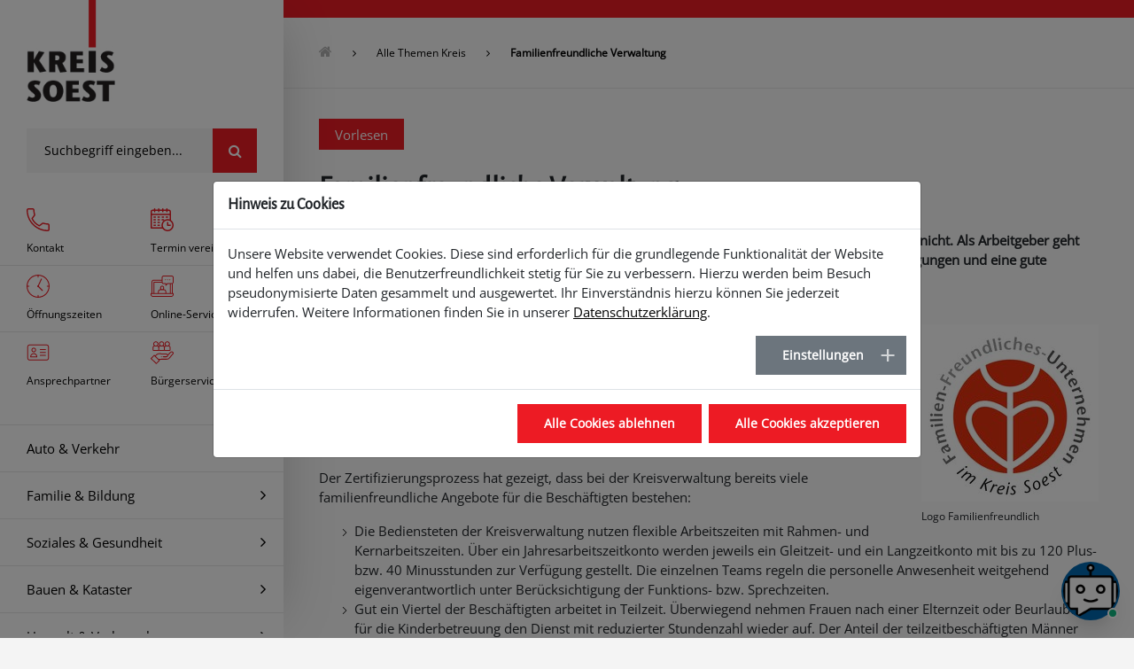

--- FILE ---
content_type: text/html; charset=utf-8
request_url: https://www.kreis-soest.de/politik-verwaltung/verwaltung/modern/familienfreundlich/familienfreundlich
body_size: 43560
content:
<!DOCTYPE html>
<html lang="de">
<head>

<meta charset="utf-8">
<!-- 
	we Love TYPO3 | Jobbörse: sit.nrw/karriere

	This website is powered by TYPO3 - inspiring people to share!
	TYPO3 is a free open source Content Management Framework initially created by Kasper Skaarhoj and licensed under GNU/GPL.
	TYPO3 is copyright 1998-2026 of Kasper Skaarhoj. Extensions are copyright of their respective owners.
	Information and contribution at https://typo3.org/
-->


<link rel="icon" href="/typo3conf/ext/configkreissoest/Resources/Public/Icons/favicon_soest.ico" type="image/vnd.microsoft.icon">
<title>Familienfreundliche Verwaltung</title>
<meta http-equiv="x-ua-compatible" content="IE=edge">
<meta name="generator" content="TYPO3 CMS">
<meta name="description" content="Familien sind die tragenden Säulen unserer Gesellschaft. Ohne sie leben unsere Städte und Dörfer nicht. Als Arbeitgeber geht der Kreis deshalb mit gutem Beispiel voran und bemüht sich um familienfreundliche Arbeitsbedingungen und eine gute Vereinbarkeit von Familie, Beruf und Privatleben.">
<meta name="viewport" content="width=device-width, initial-scale=1">
<meta name="robots" content="index,follow">
<meta name="keywords" content="Familien, familienfreundliche Verwaltung, Beruf und Kinder, Kinder">
<meta property="og:image" content="http://www.kreis-soest.de/fileadmin/user_upload/0_Zentrale_Dateien/Logos/Familienfreundliches_Unternehmen_logo.JPG">
<meta property="og:image:url" content="http://www.kreis-soest.de/fileadmin/user_upload/0_Zentrale_Dateien/Logos/Familienfreundliches_Unternehmen_logo.JPG">
<meta property="og:image:width" content="2362">
<meta property="og:image:height" content="2362">
<meta property="og:title" content="Familienfreundliche Verwaltung">
<meta property="og:description" content="Gute Vereinbarkeit von Familie, Beruf und Privatleben spielt eine große Rolle">
<meta property="og:type" content="article">
<meta property="og:url" content="https://www.kreis-soest.de/politik-verwaltung/verwaltung/modern/familienfreundlich/familienfreundlich">
<meta name="twitter:card" content="summary">
<meta name="apple-mobile-web-app-capable" content="no">


<link rel="stylesheet" href="/typo3temp/assets/compressed/7015c8c4ac5ff815b57530b221005fc6-8071fe4dcb59c3cd3500dc88aae20b5e.css?1749028764" media="all">
<link rel="stylesheet" href="/typo3temp/assets/compressed/cookieman-theme.min-deec35abbae964534b6bc91c2dd256b2.css?1749028758" media="all">
<link rel="stylesheet" href="/typo3temp/assets/compressed/style-22d752935847a539a89875a89499bba6.css?1760540225" media="all">
<link rel="stylesheet" href="/typo3temp/assets/compressed/basic-d059c6dfca927b57bd64a6749ef6dda7.css?1749028758" media="screen">
<link rel="stylesheet" href="/typo3temp/assets/compressed/jquery.fancybox.min-c85b572243c7360838c1f6062f719091.css?1749028758" media="all">
<link rel="stylesheet" href="/typo3temp/assets/compressed/layout-5e4bf80b06d8b226ce783b7688bd53c8.css?1768406129" media="all">
<link rel="stylesheet" href="/typo3temp/assets/compressed/cookieconsent-1b280e5cf10862fb3b29f0e037aab899.css?1765970850" media="all">
<link rel="stylesheet" href="/typo3temp/assets/compressed/iframegdpr-198f7474c7913ff62d008eb26e64dd37.css?1749028758" media="all">



<script src="/typo3conf/ext/configkreissoest/Resources/Public/JavaScript/Dist/jquery-3.6.0.min.js?1736869498"></script>
<script src="/typo3conf/ext/configkreissoest/Resources/Public/JavaScript/Dist/bootstrap.min.js?1736869498"></script>
<script src="https://f1-eu.readspeaker.com/script/13098/webReader/webReader.js?pids=wr;forceAdapter=html5"></script>


<script>
                $(document).ready(function() {
                    if (typeof Cookies !== 'undefined') {
                        let cookieCC = Cookies.get('CookieConsent');
                        if (!cookieCC || (cookieCC && cookieCC.indexOf('Statistik') === -1)) {
                            $('body').append("<img id='matomoTrckPxl' referrerpolicy='no-referrer-when-downgrade' src='https://matomo01.cms.kommunale.it/matomo.php?idsite=4&amp;rec=1' style='border:0;position:absolute;width:0;' alt='' />");
                        }
                    }
                })
            </script>
<link rel="canonical" href="https://www.kreis-soest.de/politik-verwaltung/verwaltung/modern/familienfreundlich/familienfreundlich"/>
</head>
<body>









<div class="site-wrapper">
    



<div id="colorscheme_color" style="display: none;">#ED1B24</div>

<style>
    .soest-sidebar .soest-sidebar-container .soest-nav .nav-section .nav-section-menu ul .menu-item .nav-section-submenu ul .submenu-item:focus > .submenu-item-link, .soest-sidebar .soest-sidebar-container .soest-nav .nav-section .nav-section-menu ul .menu-item .nav-section-submenu ul .submenu-item:hover > .submenu-item-link,
    .tx-citko-egovservice-light .listwrapper .list .card .card-header a,
    .tx-citko-egovservice-light .listwrapper .abcbar ul li a,
    .organisationen_listwrapper .abcbar ul li a,
    .tx-citko-egovservice-light .ansprechpartnerShow a:hover,
    .tx-citko-egovservice-light .dienstleistungShow a:hover,
    .breadcrumb-section>ol>li a:focus, .breadcrumb-section>ol>li a:hover,
    .inbox-section .inbox-item .inbox-item-content .inbox-item-body a:focus, .inbox-section .inbox-item .inbox-item-content .inbox-item-body a:hover,
    #tx-solr-search #tx-solr-sorting a,
    .search-result a,
    .soest-sidebar .soest-sidebar-container .soest-nav .nav-section .nav-section-menu ul .menu-item .nav-section-submenu ul .submenu-item.submenu-item-header,
    .soest-sidebar .soest-sidebar-container .soest-nav .nav-section .nav-section-menu ul .menu-item .nav-section-submenu ul .submenu-item.submenu-item-header a,
    .news .f3-widget-paginator li a,
    .soest-main.soest-main-stretch.withrightcolumn .subsidebar-section.inbox-section .inbox-item .inbox-item-content .inbox-item-body a,
    .soest-main.soest-main-stretch.withrightcolumn .subsidebar-section.inbox-section .inbox-item .inbox-item-content .inbox-item-body a:focus,
    .news-list-view.layout-startseite .all-news a,
    .tx-citko-events .main-section.masonry-section.masonry-2col .all-events a,
    .teaser-item .teaser-item-content .teaser-item-header a:hover,
    #tx-solr-search #tx-solr-faceting a,
    #tx-solr-search .solr-pagination .pagination .page-item a,
    #tx-solr-search .results-list .results-entry h4.results-topic a:hover,
    p > a:hover,
    .ce-bodytext h2 a:hover,
    .ce-bodytext h3 a:hover,
    .ce-bodytext h4 a:hover,
    .ce-bodytext ul li a:hover,
    .tx-citko-events .event-backlink a:hover,
    .tx-citko-events .citko-event-single .event-terms a:hover,
    .search-result ul li.hit a,
    .alert[class*='alert-'] a:hover,
    .iframe-gdpr-text a:hover,
    .teaser-section.flexteaser-section .teaser-item .teaser-item-content a:hover .teaser-item-header,
    td a:hover,
    .search-result .search-section-content.extended-search .form-submit,
    .service-search .search-section .search-result .search-section-content.extended-search .form-submit {
        color: #ED1B24;
    }

    .soest-header .header-section .header-section-content .header-section-header .h1,
    .soest-header .header-section .header-section-content .header-section-header .h2,
    .soest-header .header-section .header-section-content .header-section-header .h3,
    .soest-header .header-section .header-section-content .header-section-header .h4,
    .soest-header .header-section .header-section-content .header-section-header .h5,
    .soest-header .header-section .header-section-content .header-section-header .h6,
    .soest-header .header-section .header-section-content .header-section-header h1,
    .soest-header .header-section .header-section-content .header-section-header h2,
    .soest-header .header-section .header-section-content .header-section-header h3,
    .soest-header .header-section .header-section-content .header-section-header h4,
    .soest-header .header-section .header-section-content .header-section-header h5,
    .soest-header .header-section .header-section-content .header-section-header h6,
    .service-section .service-item.service-search .service-item-content .form-submit,
    .sidebar-section.quicklink-section a.service-item:hover,
    .soest-search .search-section .search-section-content:not(.extended-search) .form-submit,
    .socialmedia-section>ul .socialmedia-item .socialmedia-item-link,
    .soest-sidebar .soest-sidebar-container .soest-nav .nav-section .nav-section-menu ul .menu-item:focus .menu-item-link, .soest-sidebar .soest-sidebar-container .soest-nav .nav-section .nav-section-menu ul .menu-item:hover .menu-item-link,
    .metamenu-section .metamenu-item .metamenu-item-content .metamenu-item-body .socialmedia-section>ul .socialmedia-item .socialmedia-item-link:focus, .metamenu-section .metamenu-item .metamenu-item-content .metamenu-item-body .socialmedia-section>ul .socialmedia-item .socialmedia-item-link:hover,
    .tx-citko-egovservice-light .listwrapper .abcbar ul li.active a,
    .organisationen_listwrapper .abcbar ul li.active a,
    #tx-solr-search .tx-solr-search-form .tx-solr-submit,
    a.btn.btn-primary,
    .soest-sidebar .soest-sidebar-container .soest-nav .sidebar-section.quicklink-section a.service-item:hover,
    .news .f3-widget-paginator li.current,
    .news .f3-widget-paginator li.current a,
    .news .f3-widget-paginator li.current span,
    #cookieman-modal .modal-dialog .btn:not(.btn-secondary),
    #cookieman-modal .modal-dialog .btn:not(.btn-secondary):hover,
    #tx-solr-search .solr-pagination .pagination .page-item.active span,
    .frame-type-form_formframework button.btn.btn-primary,
    .soest-sidebar .soest-sidebar-container .soest-navbar .navbar-section .navbar-toggle.toggle-open .bar,
    .iframe-gdpr-wrapper button,
    .frame-type-felogin_login fieldset div input[type=submit],
    #readspeaker_button1 .rsbtn_play,
    #readspeaker_button1 .rsbtn_tooltoggle,
    .frame-type-textmedia.frame-layout-40,
    .frame-type-container2col.frame-layout-40,
    .frame-type-container3col.frame-layout-40,
    .news .news-search-form .searchbar button,
    .rte-link-button,
    .soest-sidebar .soest-sidebar-container .soest-nav .global-section.socialmedia-section li.socialmedia-item a.socialmedia-item-link-invert,
    footer .soest-footer .footer-section.metamenu-section .global-section.socialmedia-section li.socialmedia-item:hover a.socialmedia-item-link.socialmedia-item-link-invert,
    .tx-citko-egovservice-light .dienstleistungShow .dienstleistung_kurzbeschreibung p.style-highlight, .tx-citko-egovservice-light .dienstleistungShow .dienstleistung_beschreibung ul.style-highlight,
    .tx-citko-egovservice-light .dienstleistungShow .dienstleistung_kurzbeschreibung p.style-highlight, .tx-citko-egovservice-light .dienstleistungShow .dienstleistung_beschreibung p.style-highlight {
        background-color: #ED1B24;
    }

    .backgroundcolor-1 {
        background-color: #ED1B24 !important;
    }

    .soest-container.soest-subpage {
        border-top: 20px solid #ED1B24;
    }

    .tx-citko-egovservice-light .listwrapper .abcbar ul li.active a,
    .organisationen_listwrapper .abcbar ul li.active a,
    a.btn.btn-primary,
    .accordion-item .card-header,
    .dienstleistungShow .card-header,
    #cookieman-modal .modal-dialog .btn:not(.btn-secondary),
    #cookieman-modal .modal-dialog .btn:not(.btn-secondary):hover,
    #tx-solr-search .solr-pagination .pagination .page-item.active span,
    .iframe-gdpr-wrapper button,
    .frame-type-felogin_login fieldset div input[type=submit],
    .rte-link-button,
    .site-wrapper.onepager .soest-container.soest-onepager .soest-header .navbar-item {
        border-color: #ED1B24;
    }

    .soest-main.soest-main-stretch.withrightcolumn .subsidebar-section.inbox-section .inbox-item .inbox-item-content .inbox-item-body,
    #tx-solr-search #tx-solr-sorting .solr-sorting-box,
    #tx-solr-search #tx-solr-faceting .solr-facet-box,
    .col-lg-4 .tx-citko-egovservice-light .ansprechpartner-default .inbox-item-content .inbox-item-body {
        border-top-color: #ED1B24;
    }

    .soest-sidebar .soest-sidebar-container .soest-nav .nav-section .nav-section-menu ul .menu-item .nav-section-submenu ul .submenu-item:hover > .submenu-item-link.is-external .svg_external,
    .soest-sidebar .soest-sidebar-container .soest-nav .global-section.socialmedia-section li.socialmedia-item a > svg,
    footer .soest-footer .footer-section.metamenu-section .global-section.socialmedia-section li.socialmedia-item a.socialmedia-item-link>svg:hover,
    .solr-ajax-searchresult .svg_external,
    .flexlinks_link,
    .flexlinks_download {
        fill: #ED1B24;
    }
</style>

    
<div class="soest-sidebar channel-1">
    <div class="soest-sidebar-container">
        <div class="soest-navbar">
            <div class="navbar-section">
                <div class="navbar-item navbar-mobilemenu">
                    <div class="navbar-toggle">
                        <div class="bar"></div>
                        <div class="bar"></div>
                        <div class="bar"></div>
                    </div>

                    <div class="navbar-item-icon">
                        
    <a href="tel:+492921300">
        <img src="/typo3conf/ext/configkreissoest/Resources/Public/Icons/telefon_black.svg" width="20" height="20" alt="" />
    </a>


                    </div>
                </div>

                




    
        <div class="navbar-item">
            
                    <a href="/" class="navbar-item-brand">
                        <img class="img-fluid" title="Kreis Soest" alt="Logo Kreis Soest" src="/fileadmin/user_upload/0_Zentrale_Dateien/Logos/Kreis_Soest/logo.jpg" width="124" height="142" />
                    </a>
                
        </div>
    



                











            </div>

            











        </div>

        <div class="soest-nav-scroller">
            <div class="soest-nav">
                    <div class="sidebar-section service-section">
                        <div class="service-item service-search">
                            
                                <div class="service-item-content search-section">
                                    <form action="/suchergebnis" method="GET">
                                        <button class="form-submit" type="submit" name="Suche starten" aria-label="Suche starten">
                                            <i class="fa fa-search" aria-hidden="true"></i>
                                        </button>
                                        <input id="q1" name="q" type="text" class="form-control form-search" placeholder="Suchbegriff eingeben...">
                                    </form>
                                    <div id="solr-ajax-searchresult_1" class="search-result"></div>
                                </div>
                            
                        </div>
                    </div>

                <div class="sidebar-section quicklink-section">
    
        
            <a href="/start/startseite/kontakt/kontakt" class="service-item">
                <div class="service-item-content">
                    <div class="service-item-icon">
                        
                            <img src="/fileadmin/user_upload/0_Zentrale_Dateien/Pictogramme/telefon-rot.svg" width="26" height="26" alt="Telefonhörer. © Flaticon" title="Telefonhörer. © Flaticon" />
                        
                    </div>
                    <div class="service-item-body">Kontakt</div>
                </div>
            </a>
        
            <a href="/start/startseite/kontakt/termin/online-terminvergabe" class="service-item">
                <div class="service-item-content">
                    <div class="service-item-icon">
                        
                            <img src="/fileadmin/user_upload/0_Zentrale_Dateien/Pictogramme/termin-rot.svg" width="26" height="26" alt="Picto Termin. © Flaticon" title="Picto Termin. © Flaticon" />
                        
                    </div>
                    <div class="service-item-body">Termin vereinbaren</div>
                </div>
            </a>
        
            <a href="/start/startseite/kontakt/oef/oeffnungszeiten" class="service-item">
                <div class="service-item-content">
                    <div class="service-item-icon">
                        
                            <img src="/fileadmin/user_upload/0_Zentrale_Dateien/Pictogramme/oeffnungszeiten-rot.svg" width="26" height="26" alt="© Flaticon" title="Uhr. © Flaticon" />
                        
                    </div>
                    <div class="service-item-body">Öffnungszeiten</div>
                </div>
            </a>
        
            <a href="https://serviceportal.kreis-soest.de/" target="_blank" rel="noreferrer" class="service-item">
                <div class="service-item-content">
                    <div class="service-item-icon">
                        
                            <img src="/fileadmin/user_upload/0_Zentrale_Dateien/Pictogramme/online-service-rot.svg" width="26" height="26" alt="Picto Onlineservices. © Flaticon" title="Picto Onlineservices. © Flaticon" />
                        
                    </div>
                    <div class="service-item-body">Online-Services</div>
                </div>
            </a>
        
            <a href="/ansprechpartner-a-z-ausgabe/ansprechpartner-a-z" class="service-item">
                <div class="service-item-content">
                    <div class="service-item-icon">
                        
                            <img src="/fileadmin/user_upload/0_Zentrale_Dateien/Pictogramme/ansprechpartner-rot.svg" width="26" height="26" alt="Visitenkarte. © Flaticon" title="Visitenkarte. © Flaticon" />
                        
                    </div>
                    <div class="service-item-body">Ansprechpartner</div>
                </div>
            </a>
        
            <a href="/start/startseite/buergerservice/buergerservice" class="service-item">
                <div class="service-item-content">
                    <div class="service-item-icon">
                        
                            <img src="/fileadmin/user_upload/0_Zentrale_Dateien/Pictogramme/buergerservice-rot.svg" width="26" height="26" alt="Pictogramm Bürgerservice. © Flaticon" title="Pictogramm Bürgerservice. © Flaticon" />
                        
                    </div>
                    <div class="service-item-body">Bürgerservice</div>
                </div>
            </a>
        
    
</div>


                <div class="sidebar-section nav-section">
                    



<div class="nav-section-menu">
    <ul>
        
            
                <li class="menu-item item-has-submenu">
                    
    
    

    
            
                
            
        

    <a href="/" onclick="return false;" class="menu-item-link">
        <p>Auto &amp; Verkehr</p>

        
    </a>


                    
                        <div class="nav-section-submenu">
                            <div class="submenu-container soest-nav-scroller">
                                <ul>
                                    <li class="submenu-item submenu-item-back submenu-item-back-firstlevel">
                                        Zurück
                                    </li>

                                    
                                        
                                                
                                                <li class="submenu-item submenu-item-header"><p>Auto</p></li>
                                            
                                    
                                        
                                                

                                                <li class="submenu-item">
                                                    
    
    

    
            
        

    <a href="/start/startseite/kontakt/termin/online-terminvergabe" class="submenu-item-link">
        <p>Online-Termin vereinbaren</p>

        
    </a>


                                                    
                                                </li>
                                            
                                    
                                        
                                                

                                                <li class="submenu-item">
                                                    
    
    

    
            
        

    <a href="/verkehr-wirtschaft/verkehr/zulassung/kennzeichen/wunschkennzeichen" class="submenu-item-link">
        <p>Wunschkennzeichen</p>

        
    </a>


                                                    
                                                </li>
                                            
                                    
                                        
                                                

                                                <li class="submenu-item">
                                                    
    
    

    
            
        

    <a href="/verkehr-wirtschaft/verkehr/zulassung/kfz/online-zulassung" class="submenu-item-link">
        <p>Fahrzeug online anmelden, ummelden, abmelden</p>

        
    </a>


                                                    
                                                </li>
                                            
                                    
                                        
                                                

                                                <li class="submenu-item">
                                                    
    
    

    
            
        

    <a href="/verkehr-wirtschaft/verkehr/zulassung/zulassung/zulassung-neues-fahrzeug" class="submenu-item-link">
        <p>Zulassung neues Fahrzeug</p>

        
    </a>


                                                    
                                                </li>
                                            
                                    
                                        
                                                

                                                <li class="submenu-item">
                                                    
    
    

    
            
        

    <a href="/verkehr-wirtschaft/verkehr/fuehrerschein/umtausch-fahrerlaubnis/umtausch-deutsche-fahrerlaubnis" class="submenu-item-link">
        <p>Umtausch Fahrerlaubnis</p>

        
    </a>


                                                    
                                                </li>
                                            
                                    
                                        
                                                

                                                <li class="submenu-item">
                                                    
    
    

    
            
        

    <a href="/verkehr-wirtschaft/verkehr/zulassung/abmeldung/abmeldung" class="submenu-item-link">
        <p>Außerbetriebsetzung</p>

        
    </a>


                                                    
                                                </li>
                                            
                                    
                                        
                                                

                                                <li class="submenu-item">
                                                    
    
    

    
            
        

    <a href="/kfz-verkehr/alle-themen" class="submenu-item-link">
        <p>Alle Themen</p>

        
    </a>


                                                    
                                                </li>
                                            
                                    
                                        
                                                </ul><ul>
                                                <li class="submenu-item submenu-item-header"><p>Verkehr</p></li>
                                            
                                    
                                        
                                                

                                                <li class="submenu-item">
                                                    
    
    

    
            
        

    <a href="/verkehr-wirtschaft/verkehr/parken/parkausweis/parkausweis-schwerbehinderte" class="submenu-item-link">
        <p>Parkausweis Schwerbehinderte</p>

        
    </a>


                                                    
                                                </li>
                                            
                                    
                                        
                                                

                                                <li class="submenu-item">
                                                    
    
    

    
            
        

    <a href="/verkehr-wirtschaft/verkehr/sicherheit/ueberwachung/geschwindigkeitsueberwachung" class="submenu-item-link">
        <p>Geschwindigkeitsüberwachung</p>

        
    </a>


                                                    
                                                </li>
                                            
                                    
                                        
                                                

                                                <li class="submenu-item">
                                                    
    
    

    
            
        

    <a href="/verkehr-wirtschaft/verkehr/sicherheit/fahrverbot/entgegennahme-bei-fahrverbot" class="submenu-item-link">
        <p>Fahrverbot</p>

        
    </a>


                                                    
                                                </li>
                                            
                                    
                                        
                                                

                                                <li class="submenu-item">
                                                    
    
    

    
            
        

    <a href="/kfz-verkehr/alle-themen-1" class="submenu-item-link">
        <p>Alle Themen</p>

        
    </a>


                                                    
                                                </li>
                                            
                                    
                                </ul>
                            </div>
                        </div>
                    
                </li>
            
        
            
                <li class="menu-item item-has-submenu">
                    
    
    

    
            
                
            
        

    <a href="/" onclick="return false;" class="menu-item-link">
        <p>Familie &amp; Bildung</p>

        
    </a>


                    
                        <div class="nav-section-submenu">
                            <div class="submenu-container soest-nav-scroller">
                                <ul>
                                    <li class="submenu-item submenu-item-back submenu-item-back-firstlevel">
                                        Zurück
                                    </li>

                                    
                                        
                                                
                                                <li class="submenu-item submenu-item-header"><p>Familie</p></li>
                                            
                                    
                                        
                                                

                                                <li class="submenu-item">
                                                    
    
    

    
            
        

    <a href="/familie-bildung/familie/betreuung/kita/kita-portal" class="submenu-item-link">
        <p>Kita-Portal</p>

        
    </a>


                                                    
                                                </li>
                                            
                                    
                                        
                                                

                                                <li class="submenu-item">
                                                    
    
    

    
            
        

    <a href="/familie-soziales/familie/foerderung/elterngeld/elterngeld" class="submenu-item-link">
        <p>Elterngeld</p>

        
    </a>


                                                    
                                                </li>
                                            
                                    
                                        
                                                

                                                <li class="submenu-item">
                                                    
    
    

    
            
        

    <a href="/familie-soziales/familie/betreuung/elternbeitraege/elternbeitraege" class="submenu-item-link">
        <p>Elternbeiträge</p>

        
    </a>


                                                    
                                                </li>
                                            
                                    
                                        
                                                

                                                <li class="submenu-item">
                                                    
    
    

    
            
        

    <a href="/familie-soziales/familie/betreuung/kindertagespflege/kindertagespflege" class="submenu-item-link">
        <p>Kindertagespflege</p>

        
    </a>


                                                    
                                                </li>
                                            
                                    
                                        
                                                

                                                <li class="submenu-item">
                                                    
    
    

    
            
        

    <a href="/familie-soziales/familie/betreuung/kindertageseinrichtungen/kindertageseinrichtungen" class="submenu-item-link">
        <p>Kindertageseinrichtungen</p>

        
    </a>


                                                    
                                                </li>
                                            
                                    
                                        
                                                

                                                <li class="submenu-item">
                                                    
    
    

    
            
        

    <a href="/familie-bildung/alle-themen" class="submenu-item-link">
        <p>Alle Themen</p>

        
    </a>


                                                    
                                                </li>
                                            
                                    
                                        
                                                </ul><ul>
                                                <li class="submenu-item submenu-item-header"><p>Bildung</p></li>
                                            
                                    
                                        
                                                

                                                <li class="submenu-item item-has-submenu">
                                                    
    
    

    
            
                
            
        

    <a href="/bildung-integration/bildung/schulamt/schulamt" onclick="return false;" class="submenu-item-link">
        <p>Schulamt</p>

        
    </a>


                                                    
                                                        <div class="nav-section-submenu">
                                                            <div class="submenu-container soest-nav-scroller">
                                                                <ul>
                                                                    <li class="submenu-item submenu-item-back submenu-item-back-secondlevel">
                                                                        Zurück
                                                                    </li>

                                                                    
                                                                            <li class="submenu-item submenu-item-header">
                                                                                <p>Schulamt</p>
                                                                            </li>
                                                                        

                                                                    
                                                                        <li class="submenu-item">
                                                                            
    
    

    
            
        

    <a href="/bildung-integration/bildung/schulamt/schulamt" class="submenu-item-link">
        <p>Das Schulamt</p>

        
    </a>

                                                                        </li>
                                                                    
                                                                        <li class="submenu-item">
                                                                            
    
    

    
            
        

    <a href="/bildung-integration/bildung/schulamt/raete/schulraete" class="submenu-item-link">
        <p>Schulaufsichtsbeamte</p>

        
    </a>

                                                                        </li>
                                                                    
                                                                        <li class="submenu-item">
                                                                            
    
    

    
            
        

    <a href="/bildung-integration/bildung/schulamt/lehrpers/lehrerpersonalrat" class="submenu-item-link">
        <p>Personalrat Grundschule</p>

        
    </a>

                                                                        </li>
                                                                    
                                                                        <li class="submenu-item">
                                                                            
    
    

    
            
        

    <a href="/bildung-integration/bildung/schulamt/foerd/sonderpaedagogische-foerderung" class="submenu-item-link">
        <p>Sonderpädagogische Förderung</p>

        
    </a>

                                                                        </li>
                                                                    
                                                                        <li class="submenu-item">
                                                                            
    
    

    
            
        

    <a href="/bildung-integration/bildung/schulamt/unterricht/herkunftssprachlicher-unterricht" class="submenu-item-link">
        <p>Herkunftssprachlicher Unterricht</p>

        
    </a>

                                                                        </li>
                                                                    
                                                                        <li class="submenu-item">
                                                                            
    
    

    
            
        

    <a href="/bildung-integration/bildung/schulamt/integrat/integration-zugewanderter" class="submenu-item-link">
        <p>Integration neu Zugewanderter</p>

        
    </a>

                                                                        </li>
                                                                    
                                                                        <li class="submenu-item">
                                                                            
    
    

    
            
        

    <a href="/bildung-integration/bildung/schulamt/gts/offene-ganztagsschulen" class="submenu-item-link">
        <p>Offene Ganztagsschulen</p>

        
    </a>

                                                                        </li>
                                                                    
                                                                        <li class="submenu-item">
                                                                            
    
    

    
            
        

    <a href="/bildung-integration/bildung/schulamt/mob/verkehrserziehung-mobilitaetsbildung" class="submenu-item-link">
        <p>Verkehrserziehung</p>

        
    </a>

                                                                        </li>
                                                                    
                                                                        <li class="submenu-item">
                                                                            
    
    

    
            
        

    <a href="/bildung-integration/bildung/schulamt/sport/schulsport" class="submenu-item-link">
        <p>Schulsport</p>

        
    </a>

                                                                        </li>
                                                                    
                                                                        <li class="submenu-item">
                                                                            
    
    

    
            
        

    <a href="/bildung-integration/bildung/schulamt/datenschutz/datenschutz-schulamt" class="submenu-item-link">
        <p>Datenschützer</p>

        
    </a>

                                                                        </li>
                                                                    
                                                                        <li class="submenu-item">
                                                                            
    
    

    
            
        

    <a href="/bildung-integration/bildung/schulamt/gutachtenvorlage/ao-sf-gutachtenvorlage" class="submenu-item-link">
        <p>AO-SF-Gutachten</p>

        
    </a>

                                                                        </li>
                                                                    
                                                                </ul>
                                                            </div>
                                                        </div>
                                                    
                                                </li>
                                            
                                    
                                        
                                                

                                                <li class="submenu-item">
                                                    
    
    

    
            
        

    <a href="/bildung-integration/bildung/schule/schueler-bafoeg/schueler-bafoeg" class="submenu-item-link">
        <p>Schüler-BAföG</p>

        
    </a>


                                                    
                                                </li>
                                            
                                    
                                        
                                                

                                                <li class="submenu-item item-has-submenu">
                                                    
    
    

    
            
                
            
        

    <a href="/bildung-integration/bildung/medienzentrum/medienzentrum" onclick="return false;" class="submenu-item-link">
        <p>Medienzentrum</p>

        
    </a>


                                                    
                                                        <div class="nav-section-submenu">
                                                            <div class="submenu-container soest-nav-scroller">
                                                                <ul>
                                                                    <li class="submenu-item submenu-item-back submenu-item-back-secondlevel">
                                                                        Zurück
                                                                    </li>

                                                                    
                                                                            <li class="submenu-item submenu-item-header">
                                                                                <p>Medienzentrum</p>
                                                                            </li>
                                                                        

                                                                    
                                                                        <li class="submenu-item">
                                                                            
    
    

    
            
        

    <a href="/bildung-integration/bildung/medienzentrum/medienzentrum" class="submenu-item-link">
        <p>Übersicht</p>

        
    </a>

                                                                        </li>
                                                                    
                                                                        <li class="submenu-item">
                                                                            
    
    

    
            
        

    <a href="/familie-bildung/alle-themen-1/medienzentrum-verleih" class="submenu-item-link">
        <p>Verleih</p>

        
    </a>

                                                                        </li>
                                                                    
                                                                        <li class="submenu-item">
                                                                            
    
    

    
            
        

    <a href="/familie-bildung/alle-themen-1/medienzentrum-wettbewerbe" class="submenu-item-link">
        <p>Wettbewerbe</p>

        
    </a>

                                                                        </li>
                                                                    
                                                                        <li class="submenu-item">
                                                                            
    
    

    
            
        

    <a href="/familie-bildung/alle-themen-1/medienzentrum-angebote-fuer-kindertagesstaetten" class="submenu-item-link">
        <p>Angebote für Kitas</p>

        
    </a>

                                                                        </li>
                                                                    
                                                                        <li class="submenu-item">
                                                                            
    
    

    
            
        

    <a href="/familie-bildung/alle-themen-1/medienzentrum-angebote-fuer-schulen" class="submenu-item-link">
        <p>Angebote für Schulen</p>

        
    </a>

                                                                        </li>
                                                                    
                                                                        <li class="submenu-item">
                                                                            
    
    

    
            
        

    <a href="/bildung-integration/bildung/medienzentrum/scouts/medienscouts" class="submenu-item-link">
        <p>Medienscouts</p>

        
    </a>

                                                                        </li>
                                                                    
                                                                        <li class="submenu-item">
                                                                            
    
    

    
            
        

    <a href="/familie-bildung/alle-themen-1/medienzentrum-videos-und-downloads" class="submenu-item-link">
        <p>Videos und Downloads</p>

        
    </a>

                                                                        </li>
                                                                    
                                                                        <li class="submenu-item">
                                                                            
    
    

    
            
        

    <a href="/familie-bildung/alle-themen-1/medienzentrum-team" class="submenu-item-link">
        <p>Team</p>

        
    </a>

                                                                        </li>
                                                                    
                                                                </ul>
                                                            </div>
                                                        </div>
                                                    
                                                </li>
                                            
                                    
                                        
                                                

                                                <li class="submenu-item">
                                                    
    
    

    
            
        

    <a href="/bildung-integration/bildung/schule/beratungsstelle/schulpsychologische-beratungsstelle1" class="submenu-item-link">
        <p>Schulpsychologische<br> Beratungsstelle</p>

        
    </a>


                                                    
                                                </li>
                                            
                                    
                                        
                                                

                                                <li class="submenu-item">
                                                    
    
    

    
            
        

    <a href="/familie-bildung/alle-themen-1" class="submenu-item-link">
        <p>Alle Themen</p>

        
    </a>


                                                    
                                                </li>
                                            
                                    
                                </ul>
                            </div>
                        </div>
                    
                </li>
            
        
            
                <li class="menu-item item-has-submenu">
                    
    
    

    
            
                
            
        

    <a href="/" onclick="return false;" class="menu-item-link">
        <p>Soziales &amp; Gesundheit</p>

        
    </a>


                    
                        <div class="nav-section-submenu">
                            <div class="submenu-container soest-nav-scroller">
                                <ul>
                                    <li class="submenu-item submenu-item-back submenu-item-back-firstlevel">
                                        Zurück
                                    </li>

                                    
                                        
                                                
                                                <li class="submenu-item submenu-item-header"><p>Soziales</p></li>
                                            
                                    
                                        
                                                

                                                <li class="submenu-item">
                                                    
    
    

    
            
        

    <a href="/familie-soziales/soziales/behinderung/schwerbehindertenangelegenheiten" class="submenu-item-link">
        <p>Schwerbehindertenangelegenheiten</p>

        
    </a>


                                                    
                                                </li>
                                            
                                    
                                        
                                                

                                                <li class="submenu-item">
                                                    
    
    

    
            
        

    <a href="/familie-soziales/soziales/bildungspaket/bildungs-teilhabepaket" class="submenu-item-link">
        <p>Bildungs- und Teilhabepaket</p>

        
    </a>


                                                    
                                                </li>
                                            
                                    
                                        
                                                

                                                <li class="submenu-item">
                                                    
    
    

    
            
        

    <a href="/familie-soziales/soziales/sicherung/kost/soziale-sicherung" class="submenu-item-link">
        <p>Unterkunftskosten</p>

        
    </a>


                                                    
                                                </li>
                                            
                                    
                                        
                                                

                                                <li class="submenu-item">
                                                    
    
    

    
            
        

    <a href="/familie-soziales/soziales/behinderung/begl/schulbegleitung" class="submenu-item-link">
        <p>Schulbegleitung</p>

        
    </a>


                                                    
                                                </li>
                                            
                                    
                                        
                                                

                                                <li class="submenu-item">
                                                    
    
    

    
            
        

    <a href="/bildung-integration/integration/integration/integrationszentrum" class="submenu-item-link">
        <p>Kommunales Integrationszentrum</p>

        
    </a>


                                                    
                                                </li>
                                            
                                    
                                        
                                                

                                                <li class="submenu-item">
                                                    
    
    

    
            
        

    <a href="/soziales-gesundheit/alle-themen" class="submenu-item-link">
        <p>Alle Themen</p>

        
    </a>


                                                    
                                                </li>
                                            
                                    
                                        
                                                </ul><ul>
                                                <li class="submenu-item submenu-item-header"><p>Gesundheit</p></li>
                                            
                                    
                                        
                                                

                                                <li class="submenu-item">
                                                    
    
    

    
            
        

    <a href="/gesundheit-verbraucher/gesundheit/infektionsschutz/belehrungen/belehrungen-fuer-lebensmittelberufe" class="submenu-item-link">
        <p>Lebensmittelberufe</p>

        
    </a>


                                                    
                                                </li>
                                            
                                    
                                        
                                                

                                                <li class="submenu-item">
                                                    
    
    

    
            
        

    <a href="/gesundheit-verbraucher/gesundheit/hilfen/psychischkranke/hilfen-fuer-psychisch-kranke" class="submenu-item-link">
        <p>Psychische Gesundheit</p>

        
    </a>


                                                    
                                                </li>
                                            
                                    
                                        
                                                

                                                <li class="submenu-item">
                                                    
    
    

    
            
        

    <a href="/gesundheit-verbraucher/gesundheit/praevention/selbsthilfegruppen/selbsthilfegruppen" class="submenu-item-link">
        <p>Selbsthilfegruppen</p>

        
    </a>


                                                    
                                                </li>
                                            
                                    
                                        
                                                

                                                <li class="submenu-item">
                                                    
    
    

    
            
        

    <a href="/gesundheit-verbraucher/gesundheit/gutachten/amtsaerztlicherdienst/amtsaerztlicher-dienst" class="submenu-item-link">
        <p>Amtsärztlicher Dienst</p>

        
    </a>


                                                    
                                                </li>
                                            
                                    
                                        
                                                

                                                <li class="submenu-item">
                                                    
    
    

    
            
        

    <a href="/gesundheit-verbraucher/gesundheit/betreuungsstelle/betreuungsstelle" class="submenu-item-link">
        <p>Betreuungsbehörde und Vorsorgevollmachten</p>

        
    </a>


                                                    
                                                </li>
                                            
                                    
                                        
                                                

                                                <li class="submenu-item">
                                                    
    
    

    
            
        

    <a href="/soziales-gesundheit/alle-themen-1" class="submenu-item-link">
        <p>Alle Themen</p>

        
    </a>


                                                    
                                                </li>
                                            
                                    
                                </ul>
                            </div>
                        </div>
                    
                </li>
            
        
            
                <li class="menu-item item-has-submenu">
                    
    
    

    
            
                
            
        

    <a href="/" onclick="return false;" class="menu-item-link">
        <p>Bauen &amp; Kataster</p>

        
    </a>


                    
                        <div class="nav-section-submenu">
                            <div class="submenu-container soest-nav-scroller">
                                <ul>
                                    <li class="submenu-item submenu-item-back submenu-item-back-firstlevel">
                                        Zurück
                                    </li>

                                    
                                        
                                                
                                                <li class="submenu-item submenu-item-header"><p>Bauen</p></li>
                                            
                                    
                                        
                                                

                                                <li class="submenu-item">
                                                    
    
    

    
            
        

    <a href="/bauen-kataster/bauen/bauen/baugenehmigung/baugenehmigung" class="submenu-item-link">
        <p>Baugenehmigung</p>

        
    </a>


                                                    
                                                </li>
                                            
                                    
                                        
                                                

                                                <li class="submenu-item">
                                                    
    
    

    
            
        

    <a href="/bauen-kataster/bauen/bauen/bauantrag/bauaufsichtonline" class="submenu-item-link">
        <p>Bauantrag online</p>

        
    </a>


                                                    
                                                </li>
                                            
                                    
                                        
                                                

                                                <li class="submenu-item">
                                                    
    
    

    
            
        

    <a href="/bauen-kataster/bauen/bauen/bauvoranfrage-/bauvoranfrage" class="submenu-item-link">
        <p>Bauvoranfrage</p>

        
    </a>


                                                    
                                                </li>
                                            
                                    
                                        
                                                

                                                <li class="submenu-item">
                                                    
    
    

    
            
        

    <a href="/bauen/bauen/baulast/baulasteintragungen-loeschungen" class="submenu-item-link">
        <p>Baulasteneintragung</p>

        
    </a>


                                                    
                                                </li>
                                            
                                    
                                        
                                                

                                                <li class="submenu-item">
                                                    
    
    

    
            
        

    <a href="/bauen-kataster/bauen/wohnen/wohnberechtigung/wohnberechtigung" class="submenu-item-link">
        <p>Wohnberechtigungsschein</p>

        
    </a>


                                                    
                                                </li>
                                            
                                    
                                        
                                                

                                                <li class="submenu-item">
                                                    
    
    

    
            
        

    <a href="/bauen-kataster/alle-themen" class="submenu-item-link">
        <p>Alle Themen</p>

        
    </a>


                                                    
                                                </li>
                                            
                                    
                                        
                                                </ul><ul>
                                                <li class="submenu-item submenu-item-header"><p>Kataster</p></li>
                                            
                                    
                                        
                                                

                                                <li class="submenu-item">
                                                    
    
    

    
            
        

    <a href="/bauen-kataster/kataster/kataster/auskuenfte/auskuenfte-und-auszuege" class="submenu-item-link">
        <p>Auszüge und Auskünfte</p>

        
    </a>


                                                    
                                                </li>
                                            
                                    
                                        
                                                

                                                <li class="submenu-item">
                                                    
    
    

    
            
        

    <a href="/bauen-kataster/kataster/grundstueckswertermittlung/grundstueckswertermittlung" class="submenu-item-link">
        <p>Grundstückswertermittlung</p>

        
    </a>


                                                    
                                                </li>
                                            
                                    
                                        
                                                

                                                <li class="submenu-item">
                                                    
    
    

    
            
        

    <a href="/bauen-kataster/kataster/kataster/lageplan/lageplan" class="submenu-item-link">
        <p>Amtlicher Lageplan</p>

        
    </a>


                                                    
                                                </li>
                                            
                                    
                                        
                                                

                                                <li class="submenu-item">
                                                    
    
    

    
            
        

    <a href="/bauen-kataster/kataster/gis/geoportal-gis" class="submenu-item-link">
        <p>Geoportal</p>

        
    </a>


                                                    
                                                </li>
                                            
                                    
                                        
                                                

                                                <li class="submenu-item">
                                                    
    
    

    
            
        

    <a href="/bauen-kataster/kataster/kataster/topographische-karten/topographischekarten" class="submenu-item-link">
        <p>Topografische Karten</p>

        
    </a>


                                                    
                                                </li>
                                            
                                    
                                        
                                                

                                                <li class="submenu-item">
                                                    
    
    

    
            
        

    <a href="/bauen-kataster/alle-themen-1" class="submenu-item-link">
        <p>Alle Themen</p>

        
    </a>


                                                    
                                                </li>
                                            
                                    
                                </ul>
                            </div>
                        </div>
                    
                </li>
            
        
            
                <li class="menu-item item-has-submenu">
                    
    
    

    
            
                
            
        

    <a href="/" onclick="return false;" class="menu-item-link">
        <p>Umwelt &amp; Verbraucher</p>

        
    </a>


                    
                        <div class="nav-section-submenu">
                            <div class="submenu-container soest-nav-scroller">
                                <ul>
                                    <li class="submenu-item submenu-item-back submenu-item-back-firstlevel">
                                        Zurück
                                    </li>

                                    
                                        
                                                
                                                <li class="submenu-item submenu-item-header"><p>Umwelt</p></li>
                                            
                                    
                                        
                                                

                                                <li class="submenu-item">
                                                    
    
    

    
            
        

    <a href="/umwelt-verbraucher/alle-themen/jagd-startseite-und-aktuelles" class="submenu-item-link">
        <p>Jagd</p>

        
    </a>


                                                    
                                                </li>
                                            
                                    
                                        
                                                

                                                <li class="submenu-item">
                                                    
    
    

    
            
        

    <a href="/umwelt-tourismus/umwelt/jagdundfischerei/fischer/fischerpruefung" class="submenu-item-link">
        <p>Fischerprüfung</p>

        
    </a>


                                                    
                                                </li>
                                            
                                    
                                        
                                                

                                                <li class="submenu-item">
                                                    
    
    

    
            
        

    <a href="/umwelt-tourismus/umwelt/wasserwirtschaft/grundwasser/grundwasser" class="submenu-item-link">
        <p>Grundwasser</p>

        
    </a>


                                                    
                                                </li>
                                            
                                    
                                        
                                                

                                                <li class="submenu-item">
                                                    
    
    

    
            
        

    <a href="/umwelt-tourismus/umwelt/natur/gehoelzaktion-/gehoelzaktion" class="submenu-item-link">
        <p>Gehölzaktion</p>

        
    </a>


                                                    
                                                </li>
                                            
                                    
                                        
                                                

                                                <li class="submenu-item">
                                                    
    
    

    
            
        

    <a href="/umwelt-tourismus/umwelt/natur/landschaftsplanung/-landschaftsplanung" class="submenu-item-link">
        <p>Landschaftsplanung</p>

        
    </a>


                                                    
                                                </li>
                                            
                                    
                                        
                                                

                                                <li class="submenu-item">
                                                    
    
    

    
            
        

    <a href="/umwelt-verbraucher/alle-themen" class="submenu-item-link">
        <p>Alle Themen</p>

        
    </a>


                                                    
                                                </li>
                                            
                                    
                                        
                                                </ul><ul>
                                                <li class="submenu-item submenu-item-header"><p>Verbraucher</p></li>
                                            
                                    
                                        
                                                

                                                <li class="submenu-item">
                                                    
    
    

    
            
        

    <a href="/gesundheit-verbraucher/verbraucher/lebensmittelueberwachung/lebensmittelueberwachung-und-verbraucherschutz" class="submenu-item-link">
        <p>Lebensmittelüberwachung und Verbraucherschutz</p>

        
    </a>


                                                    
                                                </li>
                                            
                                    
                                        
                                                

                                                <li class="submenu-item">
                                                    
    
    

    
            
        

    <a href="/gesundheit-verbraucher/verbraucher/tiere/tiergesundheit/tiere" class="submenu-item-link">
        <p>Tiergesundheit</p>

        
    </a>


                                                    
                                                </li>
                                            
                                    
                                        
                                                

                                                <li class="submenu-item">
                                                    
    
    

    
            
        

    <a href="/gesundheit-verbraucher/verbraucher/tiere/seuchen/tierkrankheiten-und-tierseuchen" class="submenu-item-link">
        <p>Tierkrankheiten</p>

        
    </a>


                                                    
                                                </li>
                                            
                                    
                                        
                                                

                                                <li class="submenu-item">
                                                    
    
    

    
            
        

    <a href="/gesundheit-verbraucher/verbraucher/tiere/tierschutz/tierschutz" class="submenu-item-link">
        <p>Tierschutz</p>

        
    </a>


                                                    
                                                </li>
                                            
                                    
                                        
                                                

                                                <li class="submenu-item">
                                                    
    
    

    
            
        

    <a href="/umwelt-verbraucher/alle-themen-1" class="submenu-item-link">
        <p>Alle Themen</p>

        
    </a>


                                                    
                                                </li>
                                            
                                    
                                </ul>
                            </div>
                        </div>
                    
                </li>
            
        
            
                <li class="menu-item item-has-submenu">
                    
    
    

    
            
                
            
        

    <a href="/" onclick="return false;" class="menu-item-link">
        <p>Wirtschaft &amp; Freizeit</p>

        
    </a>


                    
                        <div class="nav-section-submenu">
                            <div class="submenu-container soest-nav-scroller">
                                <ul>
                                    <li class="submenu-item submenu-item-back submenu-item-back-firstlevel">
                                        Zurück
                                    </li>

                                    
                                        
                                                
                                                <li class="submenu-item submenu-item-header"><p>Wirtschaft</p></li>
                                            
                                    
                                        
                                                

                                                <li class="submenu-item">
                                                    
    
    

    
            
        

    <a href="/wirtschaft-freizeit/alle-themen/breitbandausbau" class="submenu-item-link">
        <p>Breitbandausbau</p>

        
    </a>


                                                    
                                                </li>
                                            
                                    
                                        
                                                

                                                <li class="submenu-item">
                                                    
    
    

    
            
        

    <a href="/verkehr-wirtschaft/wirtschaft/wirtschaftsfoerderung/wirtschaftsfoerderung" class="submenu-item-link">
        <p>Wirtschaftsförderung</p>

        
    </a>


                                                    
                                                </li>
                                            
                                    
                                        
                                                

                                                <li class="submenu-item">
                                                    
    
    

    
            
        

    <a href="/verkehr-wirtschaft/wirtschaft/regionale/regionale-2025" class="submenu-item-link">
        <p>Regionale 2025</p>

        
    </a>


                                                    
                                                </li>
                                            
                                    
                                        
                                                

                                                <li class="submenu-item">
                                                    
    
    

    
            
        

    <a href="/wirtschaft-freizeit/alle-themen" class="submenu-item-link">
        <p>Alle Themen</p>

        
    </a>


                                                    
                                                </li>
                                            
                                    
                                        
                                                </ul><ul>
                                                <li class="submenu-item submenu-item-header"><p>Freizeit</p></li>
                                            
                                    
                                        
                                                

                                                <li class="submenu-item">
                                                    
    
    

    
            
        

    <a href="/umwelt-tourismus/tourismus/veranstaltungskalender/veranstaltungskalender1" class="submenu-item-link">
        <p>Veranstaltungen</p>

        
    </a>


                                                    
                                                </li>
                                            
                                    
                                        
                                                

                                                <li class="submenu-item">
                                                    
    
    

    
            
        

    <a href="/umwelt-tourismus/tourismus/tourismus/tourismus-im-kreis-soest" class="submenu-item-link">
        <p>Tourismus im Kreis Soest</p>

        
    </a>


                                                    
                                                </li>
                                            
                                    
                                        
                                                

                                                <li class="submenu-item">
                                                    
    
    

    
            

            
        

    <a href="https://www.naturpark-arnsberger-wald.de/" target="_blank" class="submenu-item-link is-external">
        <p>Naturpark Arnsberger Wald</p>

        
            <svg class="svg_external" xmlns="http://www.w3.org/2000/svg" width="24" height="24" viewBox="0 0 24 24">
                <path class="st0" d="M17 13v6c0 0.276-0.111 0.525-0.293 0.707s-0.431 0.293-0.707 0.293h-11c-0.276 0-0.525-0.111-0.707-0.293s-0.293-0.431-0.293-0.707v-11c0-0.276 0.111-0.525 0.293-0.707s0.431-0.293 0.707-0.293h6c0.552 0 1-0.448 1-1s-0.448-1-1-1h-6c-0.828 0-1.58 0.337-2.121 0.879s-0.879 1.293-0.879 2.121v11c0 0.828 0.337 1.58 0.879 2.121s1.293 0.879 2.121 0.879h11c0.828 0 1.58-0.337 2.121-0.879s0.879-1.293 0.879-2.121v-6c0-0.552-0.448-1-1-1s-1 0.448-1 1zM10.707 14.707l9.293-9.293v3.586c0 0.552 0.448 1 1 1s1-0.448 1-1v-6c0-0.136-0.027-0.265-0.076-0.383s-0.121-0.228-0.216-0.323c-0.001-0.001-0.001-0.001-0.002-0.002-0.092-0.092-0.202-0.166-0.323-0.216-0.118-0.049-0.247-0.076-0.383-0.076h-6c-0.552 0-1 0.448-1 1s0.448 1 1 1h3.586l-9.293 9.293c-0.391 0.391-0.391 1.024 0 1.414s1.024 0.391 1.414 0z"></path>
            </svg>
        
    </a>


                                                    
                                                </li>
                                            
                                    
                                        
                                                

                                                <li class="submenu-item">
                                                    
    
    

    
            

            
        

    <a href="https://www.sauerland-waldroute.de/" target="_blank" rel="noreferrer" class="submenu-item-link is-external font-weight-normal">
        <p>Sauerland-Waldroute</p>

        
            <svg class="svg_external" xmlns="http://www.w3.org/2000/svg" width="24" height="24" viewBox="0 0 24 24">
                <path class="st0" d="M17 13v6c0 0.276-0.111 0.525-0.293 0.707s-0.431 0.293-0.707 0.293h-11c-0.276 0-0.525-0.111-0.707-0.293s-0.293-0.431-0.293-0.707v-11c0-0.276 0.111-0.525 0.293-0.707s0.431-0.293 0.707-0.293h6c0.552 0 1-0.448 1-1s-0.448-1-1-1h-6c-0.828 0-1.58 0.337-2.121 0.879s-0.879 1.293-0.879 2.121v11c0 0.828 0.337 1.58 0.879 2.121s1.293 0.879 2.121 0.879h11c0.828 0 1.58-0.337 2.121-0.879s0.879-1.293 0.879-2.121v-6c0-0.552-0.448-1-1-1s-1 0.448-1 1zM10.707 14.707l9.293-9.293v3.586c0 0.552 0.448 1 1 1s1-0.448 1-1v-6c0-0.136-0.027-0.265-0.076-0.383s-0.121-0.228-0.216-0.323c-0.001-0.001-0.001-0.001-0.002-0.002-0.092-0.092-0.202-0.166-0.323-0.216-0.118-0.049-0.247-0.076-0.383-0.076h-6c-0.552 0-1 0.448-1 1s0.448 1 1 1h3.586l-9.293 9.293c-0.391 0.391-0.391 1.024 0 1.414s1.024 0.391 1.414 0z"></path>
            </svg>
        
    </a>


                                                    
                                                </li>
                                            
                                    
                                </ul>
                            </div>
                        </div>
                    
                </li>
            
        
            
                <li class="menu-item item-has-submenu">
                    
    
    

    
            
                
            
        

    <a href="/" onclick="return false;" class="menu-item-link">
        <p>Sicherheit &amp; Ordnung</p>

        
    </a>


                    
                        <div class="nav-section-submenu">
                            <div class="submenu-container soest-nav-scroller">
                                <ul>
                                    <li class="submenu-item submenu-item-back submenu-item-back-firstlevel">
                                        Zurück
                                    </li>

                                    
                                        
                                                
                                                <li class="submenu-item submenu-item-header"><p>Sicherheit</p></li>
                                            
                                    
                                        
                                                

                                                <li class="submenu-item">
                                                    
    
    

    
            
        

    <a href="/sicherheit-ordnung/alle-themen/krisenfall" class="submenu-item-link">
        <p>Krisenfall</p>

        
    </a>


                                                    
                                                </li>
                                            
                                    
                                        
                                                

                                                <li class="submenu-item">
                                                    
    
    

    
            
        

    <a href="/sicherheit-ordnung/alle-themen/buergernotfunk" class="submenu-item-link">
        <p>Bürgernotfunk</p>

        
    </a>


                                                    
                                                </li>
                                            
                                    
                                        
                                                

                                                <li class="submenu-item">
                                                    
    
    

    
            
        

    <a href="/sicherheit-ordnung/sicherheit/rettungswesen/rettungsdienst/rettungsdienst" class="submenu-item-link">
        <p>Rettungsdienst</p>

        
    </a>


                                                    
                                                </li>
                                            
                                    
                                        
                                                

                                                <li class="submenu-item">
                                                    
    
    

    
            
        

    <a href="/sicherheit-ordnung/sicherheit/rettungswesen/kreisleitstelle/kreisleitstelle" class="submenu-item-link">
        <p>Kreisleitstelle</p>

        
    </a>


                                                    
                                                </li>
                                            
                                    
                                        
                                                

                                                <li class="submenu-item">
                                                    
    
    

    
            
        

    <a href="/sicherheit-ordnung/sicherheit/rettungswesen/rettungszentrum/rettungszentrum" class="submenu-item-link">
        <p>Rettungszentrum</p>

        
    </a>


                                                    
                                                </li>
                                            
                                    
                                        
                                                

                                                <li class="submenu-item">
                                                    
    
    

    
            
        

    <a href="/sicherheit-ordnung/alle-themen" class="submenu-item-link">
        <p>Alle Themen</p>

        
    </a>


                                                    
                                                </li>
                                            
                                    
                                        
                                                </ul><ul>
                                                <li class="submenu-item submenu-item-header"><p>Ordnung</p></li>
                                            
                                    
                                        
                                                

                                                <li class="submenu-item">
                                                    
    
    

    
            
        

    <a href="/sicherheit-ordnung/ordnung/aufenthalt/auslaenderangelegenheiten" class="submenu-item-link">
        <p>Migration und Aufenthalt</p>

        
    </a>


                                                    
                                                </li>
                                            
                                    
                                        
                                                

                                                <li class="submenu-item">
                                                    
    
    

    
            
        

    <a href="/sicherheit-ordnung/ordnung/einbuergerung/einbuergerung" class="submenu-item-link">
        <p>Einbürgerung</p>

        
    </a>


                                                    
                                                </li>
                                            
                                    
                                        
                                                

                                                <li class="submenu-item">
                                                    
    
    

    
            
        

    <a href="/sicherheit-ordnung/ordnung/schornsteinfegerangelegenheiten/schornsteinfegerangelegenheiten" class="submenu-item-link">
        <p>Schornsteinfegerangelegenheiten</p>

        
    </a>


                                                    
                                                </li>
                                            
                                    
                                        
                                                

                                                <li class="submenu-item">
                                                    
    
    

    
            
        

    <a href="/sicherheit-ordnung/alle-themen-1" class="submenu-item-link">
        <p>Alle Themen</p>

        
    </a>


                                                    
                                                </li>
                                            
                                    
                                </ul>
                            </div>
                        </div>
                    
                </li>
            
        
            
                <li class="menu-item item-has-submenu">
                    
    
    

    
            
                
            
        

    <a href="/" onclick="return false;" class="menu-item-link">
        <p>Kreis &amp; Politik</p>

        
    </a>


                    
                        <div class="nav-section-submenu">
                            <div class="submenu-container soest-nav-scroller">
                                <ul>
                                    <li class="submenu-item submenu-item-back submenu-item-back-firstlevel">
                                        Zurück
                                    </li>

                                    
                                        
                                                
                                                <li class="submenu-item submenu-item-header"><p>Kreis</p></li>
                                            
                                    
                                        
                                                

                                                <li class="submenu-item item-has-submenu">
                                                    
    
    

    
            
                
            
        

    <a href="/politik-verwaltung/verwaltung/stellenangebote/stellenangebote" onclick="return false;" class="submenu-item-link">
        <p>Stellenangebote</p>

        
    </a>


                                                    
                                                        <div class="nav-section-submenu">
                                                            <div class="submenu-container soest-nav-scroller">
                                                                <ul>
                                                                    <li class="submenu-item submenu-item-back submenu-item-back-secondlevel">
                                                                        Zurück
                                                                    </li>

                                                                    
                                                                            <li class="submenu-item submenu-item-header">
                                                                                <p>Stellenangebote</p>
                                                                            </li>
                                                                        

                                                                    
                                                                        <li class="submenu-item">
                                                                            
    
    

    
            
        

    <a href="/politik-verwaltung/verwaltung/stellenangebote/stellenangebote" class="submenu-item-link">
        <p>Aktuelle Stellenangebote</p>

        
    </a>

                                                                        </li>
                                                                    
                                                                        <li class="submenu-item">
                                                                            
    
    

    
            
        

    <a href="/politik-verwaltung/verwaltung/stellenangebote/arbeit/arbeitgeben-beim-kreis-soest" class="submenu-item-link">
        <p>Wir bieten</p>

        
    </a>

                                                                        </li>
                                                                    
                                                                </ul>
                                                            </div>
                                                        </div>
                                                    
                                                </li>
                                            
                                    
                                        
                                                

                                                <li class="submenu-item item-has-submenu">
                                                    
    
    

    
            
                
            
        

    <a href="/politik-verwaltung/verwaltung/ausbildung/ausbildung" onclick="return false;" class="submenu-item-link">
        <p>Ausbildung</p>

        
    </a>


                                                    
                                                        <div class="nav-section-submenu">
                                                            <div class="submenu-container soest-nav-scroller">
                                                                <ul>
                                                                    <li class="submenu-item submenu-item-back submenu-item-back-secondlevel">
                                                                        Zurück
                                                                    </li>

                                                                    
                                                                            <li class="submenu-item submenu-item-header">
                                                                                <p>Ausbildung</p>
                                                                            </li>
                                                                        

                                                                    
                                                                        <li class="submenu-item">
                                                                            
    
    

    
            
        

    <a href="/politik-verwaltung/verwaltung/ausbildung/ausbildung" class="submenu-item-link">
        <p>Ausbildung und Studium<br>beim Kreis Soest</p>

        
    </a>

                                                                        </li>
                                                                    
                                                                        <li class="submenu-item">
                                                                            
    
    

    
            
        

    <a href="/politik-verwaltung/verwaltung/ausbildung/ausbildungsberufe/ausbildungundstudium" class="submenu-item-link">
        <p>Ausbildungsberufe</p>

        
    </a>

                                                                        </li>
                                                                    
                                                                        <li class="submenu-item">
                                                                            
    
    

    
            
        

    <a href="/politik-verwaltung/verwaltung/ausbildung/verfahren/bewerbungsverfahren" class="submenu-item-link">
        <p>Bewerbungsverfahren</p>

        
    </a>

                                                                        </li>
                                                                    
                                                                        <li class="submenu-item">
                                                                            
    
    

    
            
        

    <a href="/politik-verwaltung/verwaltung/ausbildung/zitate/auszubildende" class="submenu-item-link">
        <p>Das sagen die Azubis</p>

        
    </a>

                                                                        </li>
                                                                    
                                                                        <li class="submenu-item">
                                                                            
    
    

    
            
        

    <a href="/kreis-politik/alle-themen/ausbildung-praktikum-und-referendariat" class="submenu-item-link">
        <p>Praktikum &amp; Referendariat</p>

        
    </a>

                                                                        </li>
                                                                    
                                                                </ul>
                                                            </div>
                                                        </div>
                                                    
                                                </li>
                                            
                                    
                                        
                                                

                                                <li class="submenu-item">
                                                    
    
    

    
            
        

    <a href="/start/startseite/buergerservice/buergerservice" class="submenu-item-link">
        <p>Bürgerservice</p>

        
    </a>


                                                    
                                                </li>
                                            
                                    
                                        
                                                

                                                <li class="submenu-item item-has-submenu">
                                                    
    
    

    
            
                
            
        

    <a href="/politik-verwaltung/verwaltung/ausschreibungen/aktuell/aktuelle-ausschreibungen" onclick="return false;" class="submenu-item-link">
        <p>Ausschreibungen</p>

        
    </a>


                                                    
                                                        <div class="nav-section-submenu">
                                                            <div class="submenu-container soest-nav-scroller">
                                                                <ul>
                                                                    <li class="submenu-item submenu-item-back submenu-item-back-secondlevel">
                                                                        Zurück
                                                                    </li>

                                                                    
                                                                            <li class="submenu-item submenu-item-header">
                                                                                <p>Ausschreibungen</p>
                                                                            </li>
                                                                        

                                                                    
                                                                        <li class="submenu-item">
                                                                            
    
    

    
            
        

    <a href="/politik-verwaltung/verwaltung/ausschreibungen/ausschreibungen" class="submenu-item-link">
        <p>Beschafferprofil</p>

        
    </a>

                                                                        </li>
                                                                    
                                                                        <li class="submenu-item">
                                                                            
    
    

    
            
        

    <a href="/politik-verwaltung/verwaltung/ausschreibungen/aktuell/aktuelle-ausschreibungen" class="submenu-item-link">
        <p>Aktuelle Ausschreibungen</p>

        
    </a>

                                                                        </li>
                                                                    
                                                                        <li class="submenu-item">
                                                                            
    
    

    
            
        

    <a href="/politik-verwaltung/verwaltung/ausschreibungen/geplant/beabsichtigte-ausschreibungen" class="submenu-item-link">
        <p>Beabsichtigte Ausschreibungen</p>

        
    </a>

                                                                        </li>
                                                                    
                                                                        <li class="submenu-item">
                                                                            
    
    

    
            
        

    <a href="/politik-verwaltung/verwaltung/ausschreibungen/vergeben/vergebene-auftraege" class="submenu-item-link">
        <p>Vergebene Aufträge</p>

        
    </a>

                                                                        </li>
                                                                    
                                                                        <li class="submenu-item">
                                                                            
    
    

    
            
        

    <a href="/politik-verwaltung/verwaltung/ausschreibungen/kartei/bieterkartei" class="submenu-item-link">
        <p>Bieterkartei</p>

        
    </a>

                                                                        </li>
                                                                    
                                                                        <li class="submenu-item">
                                                                            
    
    

    
            
        

    <a href="/politik-verwaltung/verwaltung/ausschreibungen/geb/e-angebot" class="submenu-item-link">
        <p>E-Angebot</p>

        
    </a>

                                                                        </li>
                                                                    
                                                                </ul>
                                                            </div>
                                                        </div>
                                                    
                                                </li>
                                            
                                    
                                        
                                                

                                                <li class="submenu-item">
                                                    
    
    

    
            
        

    <a href="/politik-verwaltung/verwaltung/verwaltungsvorstand/verwaltungsvorstand" class="submenu-item-link">
        <p>Verwaltungsvorstand</p>

        
    </a>


                                                    
                                                </li>
                                            
                                    
                                        
                                                

                                                <li class="submenu-item">
                                                    
    
    

    
            
        

    <a href="/kreis-politik/alle-themen" class="submenu-item-link">
        <p>Alle Themen</p>

        
    </a>


                                                    
                                                </li>
                                            
                                    
                                        
                                                </ul><ul>
                                                <li class="submenu-item submenu-item-header"><p>Politik</p></li>
                                            
                                    
                                        
                                                

                                                <li class="submenu-item">
                                                    
    
    

    
            
        

    <a href="/politik-verwaltung/politik/landrat/landrat" class="submenu-item-link">
        <p>Landrat</p>

        
    </a>


                                                    
                                                </li>
                                            
                                    
                                        
                                                

                                                <li class="submenu-item">
                                                    
    
    

    
            
        

    <a href="/politik-verwaltung/politik/kreistag/kreistag" class="submenu-item-link">
        <p>Kreistag</p>

        
    </a>


                                                    
                                                </li>
                                            
                                    
                                        
                                                

                                                <li class="submenu-item">
                                                    
    
    

    
            

            
        

    <a href="https://www.kreis-soest.sitzung-online.de/public/" target="_blank" rel="noreferrer" class="submenu-item-link is-external">
        <p>Kreistagsinformationssystem</p>

        
            <svg class="svg_external" xmlns="http://www.w3.org/2000/svg" width="24" height="24" viewBox="0 0 24 24">
                <path class="st0" d="M17 13v6c0 0.276-0.111 0.525-0.293 0.707s-0.431 0.293-0.707 0.293h-11c-0.276 0-0.525-0.111-0.707-0.293s-0.293-0.431-0.293-0.707v-11c0-0.276 0.111-0.525 0.293-0.707s0.431-0.293 0.707-0.293h6c0.552 0 1-0.448 1-1s-0.448-1-1-1h-6c-0.828 0-1.58 0.337-2.121 0.879s-0.879 1.293-0.879 2.121v11c0 0.828 0.337 1.58 0.879 2.121s1.293 0.879 2.121 0.879h11c0.828 0 1.58-0.337 2.121-0.879s0.879-1.293 0.879-2.121v-6c0-0.552-0.448-1-1-1s-1 0.448-1 1zM10.707 14.707l9.293-9.293v3.586c0 0.552 0.448 1 1 1s1-0.448 1-1v-6c0-0.136-0.027-0.265-0.076-0.383s-0.121-0.228-0.216-0.323c-0.001-0.001-0.001-0.001-0.002-0.002-0.092-0.092-0.202-0.166-0.323-0.216-0.118-0.049-0.247-0.076-0.383-0.076h-6c-0.552 0-1 0.448-1 1s0.448 1 1 1h3.586l-9.293 9.293c-0.391 0.391-0.391 1.024 0 1.414s1.024 0.391 1.414 0z"></path>
            </svg>
        
    </a>


                                                    
                                                </li>
                                            
                                    
                                        
                                                

                                                <li class="submenu-item item-has-submenu">
                                                    
    
    

    
            
                
            
        

    <a href="/politik-verwaltung/politik/abgeordnete/abgeordnete" onclick="return false;" class="submenu-item-link">
        <p>Abgeordnete</p>

        
    </a>


                                                    
                                                        <div class="nav-section-submenu">
                                                            <div class="submenu-container soest-nav-scroller">
                                                                <ul>
                                                                    <li class="submenu-item submenu-item-back submenu-item-back-secondlevel">
                                                                        Zurück
                                                                    </li>

                                                                    
                                                                            <li class="submenu-item submenu-item-header">
                                                                                <p>Abgeordnete</p>
                                                                            </li>
                                                                        

                                                                    
                                                                        <li class="submenu-item">
                                                                            
    
    

    
            
        

    <a href="/politik-verwaltung/politik/abgeordnete/abgeordnete" class="submenu-item-link">
        <p>Abgeordnete</p>

        
    </a>

                                                                        </li>
                                                                    
                                                                        <li class="submenu-item">
                                                                            
    
    

    
            
        

    <a href="/politik-verwaltung/politik/abgeordnete/landtag/landtag" class="submenu-item-link">
        <p>Landtag</p>

        
    </a>

                                                                        </li>
                                                                    
                                                                        <li class="submenu-item">
                                                                            
    
    

    
            
        

    <a href="/politik-verwaltung/politik/abgeordnete/bundestag/bundestag" class="submenu-item-link">
        <p>Bundestag</p>

        
    </a>

                                                                        </li>
                                                                    
                                                                        <li class="submenu-item">
                                                                            
    
    

    
            
        

    <a href="/politik-verwaltung/politik/abgeordnete/europaparlament/europaparlament-abgeordnete" class="submenu-item-link">
        <p>Europaparlament</p>

        
    </a>

                                                                        </li>
                                                                    
                                                                        <li class="submenu-item">
                                                                            
    
    

    
            
        

    <a href="/politik-verwaltung/politik/abgeordnete/landschaftsversammlung/landschaftsversammlung" class="submenu-item-link">
        <p>Landschaftsversammlung</p>

        
    </a>

                                                                        </li>
                                                                    
                                                                        <li class="submenu-item">
                                                                            
    
    

    
            
        

    <a href="/politik-verwaltung/politik/abgeordnete/organisationen/weitere-organisationen" class="submenu-item-link">
        <p>Weitere Organisationen</p>

        
    </a>

                                                                        </li>
                                                                    
                                                                </ul>
                                                            </div>
                                                        </div>
                                                    
                                                </li>
                                            
                                    
                                        
                                                

                                                <li class="submenu-item">
                                                    
    
    

    
            
        

    <a href="/politik-verwaltung/politik/haushalt/haushalt" class="submenu-item-link">
        <p>Haushalt</p>

        
    </a>


                                                    
                                                </li>
                                            
                                    
                                        
                                                

                                                <li class="submenu-item">
                                                    
    
    

    
            
        

    <a href="/kreis-politik/alle-themen-1" class="submenu-item-link">
        <p>Alle Themen</p>

        
    </a>


                                                    
                                                </li>
                                            
                                    
                                </ul>
                            </div>
                        </div>
                    
                </li>
            
        
            
        
    </ul>
</div>




                </div>

                

                
                    <div class="global-section socialmedia-section">
                        <ul>
                            <li class="socialmedia-item">
                                
    <a href="https://www.facebook.com/KreisSoest" target="_blank" rel="noreferrer" title="Öffnet Facebook" class="socialmedia-item-link">
        <svg id="svg_fb" xmlns="http://www.w3.org/2000/svg" viewBox="0 0 32 32">
            <title>Öffnet Facebook</title>
            <path d="M31.997 15.999c0-8.836-7.163-15.999-15.999-15.999s-15.999 7.163-15.999 15.999c0 7.985 5.851 14.604 13.499 15.804v-11.18h-4.062v-4.625h4.062v-3.525c0-4.010 2.389-6.225 6.043-6.225 1.75 0 3.581 0.313 3.581 0.313v3.937h-2.017c-1.987 0-2.607 1.233-2.607 2.498v3.001h4.437l-0.709 4.625h-3.728v11.18c7.649-1.2 13.499-7.819 13.499-15.804z"></path>
        </svg>

    </a>

                            </li>

                            <li class="socialmedia-item">
                                
    <a href="https://www.instagram.com/kreissoest/" target="_blank" rel="noreferrer" title="Öffnet Instagram" class="socialmedia-item-link">
        <svg id="svg_ig" data-name="Ebene 1" xmlns="http://www.w3.org/2000/svg" viewBox="0 0 512 512">
            <title>Öffnet Instagram</title>
            <path d="M305,256a49,49,0,1,1-49-49A49,49,0,0,1,305,256Z"/>
            <path d="M370.59,169.3a48.62,48.62,0,0,0-27.89-27.89c-5.18-2-13-4.41-27.3-5.06-15.5-.71-20.15-.86-59.4-.86s-43.9.15-59.4.85c-14.33.66-22.12,3-27.3,5.07a48.68,48.68,0,0,0-27.9,27.89c-2,5.18-4.4,13-5.06,27.3-.7,15.5-.86,20.15-.86,59.4s.16,43.9.86,59.41c.66,14.33,3,22.11,5.06,27.29a48.73,48.73,0,0,0,27.9,27.9c5.18,2,13,4.41,27.3,5.06,15.5.71,20.14.86,59.4.86s43.9-.15,59.4-.86c14.33-.65,22.12-3.05,27.3-5.06a48.67,48.67,0,0,0,27.89-27.9c2-5.18,4.41-13,5.07-27.29.7-15.51.85-20.16.85-59.41s-.15-43.9-.85-59.4C375,182.27,372.61,174.48,370.59,169.3ZM256,331.48A75.48,75.48,0,1,1,331.48,256,75.48,75.48,0,0,1,256,331.48Zm78.47-136.31a17.64,17.64,0,1,1,17.64-17.64A17.64,17.64,0,0,1,334.47,195.17Z"/>
            <path d="M256,0C114.64,0,0,114.64,0,256S114.64,512,256,512,512,397.36,512,256,397.36,0,256,0ZM402.11,316.61c-.71,15.64-3.2,26.33-6.83,35.68a75.15,75.15,0,0,1-43,43c-9.35,3.63-20,6.12-35.68,6.83S295.93,403,256,403s-44.93-.17-60.61-.89-26.33-3.2-35.68-6.83a75.25,75.25,0,0,1-43-43c-3.63-9.35-6.12-20-6.83-35.68S109,295.92,109,256s.17-44.93.89-60.61,3.19-26.33,6.82-35.68a75.3,75.3,0,0,1,43-43c9.35-3.63,20-6.12,35.68-6.83S216.08,109,256,109s44.93.17,60.61.89,26.33,3.2,35.68,6.82a75.23,75.23,0,0,1,43,43c3.64,9.35,6.12,20,6.84,35.68S403,216.08,403,256,402.83,300.93,402.11,316.61Z"/>
        </svg>
    </a>

                            </li>

                            <li class="socialmedia-item">
                                
    <a href="https://whatsapp.com/channel/0029Vazyq3gFMqrYDZVohF3I" target="_blank" rel="noreferrer" title="Öffnet Whatsapp" class="socialmedia-item-link socialmedia-item-link-invert">
        <svg id="svg_whatsapp" xmlns="http://www.w3.org/2000/svg" x="0px" y="0px" width="20" height="24" viewBox="0 0 24 24">
            <path d="M 12.011719 2 C 6.5057187 2 2.0234844 6.478375 2.0214844 11.984375 C 2.0204844 13.744375 2.4814687 15.462563 3.3554688 16.976562 L 2 22 L 7.2324219 20.763672 C 8.6914219 21.559672 10.333859 21.977516 12.005859 21.978516 L 12.009766 21.978516 C 17.514766 21.978516 21.995047 17.499141 21.998047 11.994141 C 22.000047 9.3251406 20.962172 6.8157344 19.076172 4.9277344 C 17.190172 3.0407344 14.683719 2.001 12.011719 2 z M 12.009766 4 C 14.145766 4.001 16.153109 4.8337969 17.662109 6.3417969 C 19.171109 7.8517969 20.000047 9.8581875 19.998047 11.992188 C 19.996047 16.396187 16.413812 19.978516 12.007812 19.978516 C 10.674812 19.977516 9.3544062 19.642812 8.1914062 19.007812 L 7.5175781 18.640625 L 6.7734375 18.816406 L 4.8046875 19.28125 L 5.2851562 17.496094 L 5.5019531 16.695312 L 5.0878906 15.976562 C 4.3898906 14.768562 4.0204844 13.387375 4.0214844 11.984375 C 4.0234844 7.582375 7.6067656 4 12.009766 4 z M 8.4765625 7.375 C 8.3095625 7.375 8.0395469 7.4375 7.8105469 7.6875 C 7.5815469 7.9365 6.9355469 8.5395781 6.9355469 9.7675781 C 6.9355469 10.995578 7.8300781 12.182609 7.9550781 12.349609 C 8.0790781 12.515609 9.68175 15.115234 12.21875 16.115234 C 14.32675 16.946234 14.754891 16.782234 15.212891 16.740234 C 15.670891 16.699234 16.690438 16.137687 16.898438 15.554688 C 17.106437 14.971687 17.106922 14.470187 17.044922 14.367188 C 16.982922 14.263188 16.816406 14.201172 16.566406 14.076172 C 16.317406 13.951172 15.090328 13.348625 14.861328 13.265625 C 14.632328 13.182625 14.464828 13.140625 14.298828 13.390625 C 14.132828 13.640625 13.655766 14.201187 13.509766 14.367188 C 13.363766 14.534188 13.21875 14.556641 12.96875 14.431641 C 12.71875 14.305641 11.914938 14.041406 10.960938 13.191406 C 10.218937 12.530406 9.7182656 11.714844 9.5722656 11.464844 C 9.4272656 11.215844 9.5585938 11.079078 9.6835938 10.955078 C 9.7955938 10.843078 9.9316406 10.663578 10.056641 10.517578 C 10.180641 10.371578 10.223641 10.267562 10.306641 10.101562 C 10.389641 9.9355625 10.347156 9.7890625 10.285156 9.6640625 C 10.223156 9.5390625 9.737625 8.3065 9.515625 7.8125 C 9.328625 7.3975 9.131125 7.3878594 8.953125 7.3808594 C 8.808125 7.3748594 8.6425625 7.375 8.4765625 7.375 z"></path>
        </svg>
    </a>

                            </li>

                            <li class="socialmedia-item">
                                
    <a href="https://www.youtube.com/user/SoestKreis" target="_blank" rel="noreferrer" title="Öffnet Youtube" class="socialmedia-item-link">
        <svg id="svg_yt" data-name="Ebene 1" xmlns="http://www.w3.org/2000/svg" viewBox="0 0 512 512">
            <title>Öffnet Youtube</title>
            <path d="M224.11,304l83.28-48-83.28-48Z"/>
            <path d="M256,0C114.64,0,0,114.64,0,256S114.64,512,256,512,512,397.36,512,256,397.36,0,256,0ZM416,256.26s0,51.92-6.58,76.95a40.1,40.1,0,0,1-28.2,28.2C356.14,368,256,368,256,368s-99.88,0-125.18-6.85A40.09,40.09,0,0,1,102.63,333C96,308.18,96,256,96,256s0-51.91,6.59-76.95a40.88,40.88,0,0,1,28.19-28.46C155.86,144,256,144,256,144s100.14,0,125.18,6.85a40.12,40.12,0,0,1,28.2,28.2C416.23,204.09,416,256.26,416,256.26Z"/>
        </svg>
    </a>

                            </li>
                        </ul>
                    </div>
                
            </div>
        </div>
    </div>
</div>

    







    

    
        
        
    

    
        
        
    



    <div class="soest-container soest-subpage">
        
        <div class="sub-section breadcrumb-section">
    
        <ol>
            <li class="breadcrumb-home">
                <a title="Startseite" href="/"><i class="fa fa-home" aria-hidden="true"></i></a>
            </li>

            
                
            
                
                    <li class="">
                        <a href="/kreis-politik/alle-themen" target="_self">
                            Alle Themen Kreis
                        </a>
                    </li>
                
            
                
                    <li class="breadcrumb-active">
                        <a href="/politik-verwaltung/verwaltung/modern/familienfreundlich/familienfreundlich" target="_self">
                            Familienfreundliche Verwaltung
                        </a>
                    </li>
                
            

            
        </ol>
    

    
</div>

        <!--TYPO3SEARCH_begin-->
        
        <div id="content-main" class="soest-main soest-main-stretch">
            <div class="row">
                <div class="col-lg-12">
                    <!--TYPO3SEARCH_end-->
<div class="accessibility-main">
    <div class="accessibility-content">
        
            <div class="accessibility-section readspeaker">
                


    




<div id="readspeaker_button1" class="rs_skip rsbtn rs_preserve">
    <a rel="nofollow" class="rsbtn_play" accesskey="L" title="Um den Text anzuh&ouml;ren, verwenden Sie bitte ReadSpeaker webReader" href="https://app-eu.readspeaker.com/cgi-bin/rsent?customerid=13098&amp;lang=de_de&amp;amp;readid=content-main&amp;url=http://www.kreis-soest.de/politik-verwaltung/verwaltung/modern/familienfreundlich/familienfreundlich">
        <span class="rsbtn_left rsimg rspart"><span class="rsbtn_text"><span>Vorlesen</span></span></span>
        <span class="rsbtn_right rsimg rsplay rspart"></span>
    </a>
</div>

            </div>
        

        
    </div>
</div>
<!--TYPO3SEARCH_begin-->

                    

    
            
                    <div id="c7578" class="frame frame-default frame-type-header frame-layout-0 frame-space-after-medium">
                        
                        
                            



                        
                        
                            

    
        <header>
            
                

    
            <h1 class="">
                Familienfreundliche Verwaltung
            </h1>
        



            
            



            



        </header>
    



                        
                        
                        
                            



                        
                        
                            



                        
                    </div>
                
        



                    
    
            <div id="c7579" class="main-section frame frame-default frame-type-mask_introduction frame-layout-0 frame-space-after-medium">
                
    <div class="introduction">
        
            <b><p>Familien sind die tragenden Säulen unserer Gesellschaft. Ohne sie leben unsere Städte und Dörfer nicht. Als Arbeitgeber geht der Kreis deshalb mit gutem Beispiel voran und bemüht sich um familienfreundliche Arbeitsbedingungen und eine gute Vereinbarkeit von Familie, Beruf und Privatleben.</p></b>
        
    </div>

            </div>
        


                    

    
            
                    <div id="c7580" class="frame frame-default frame-type-textmedia frame-layout-0 frame-space-after-medium">
                        
                        
                            



                        
                        

    
        

    



    


                        

    <div class="ce-textpic ce-right ce-intext">
        
            

    <div class="ce-gallery" data-ce-columns="1" data-ce-images="1">
        
        
            <div class="ce-row">
                
                    
                        <div class="ce-column">
                            

        
<figure class="image">
    
            
                    <a href="/fileadmin/_processed_/0/8/csm_Familienfreundliches_Unternehmen_logo_e6a3c3d37c.jpg" data-fancybox="gallery[7580]" data-caption="___description___" class="lightbox" rel="lightbox[7580]">
                        
<img class="image-embed-item" title="Famielenfreundliches Unternehmen" alt="Logo Familienfreundlich" src="/fileadmin/_processed_/0/8/csm_Familienfreundliches_Unternehmen_logo_7f65241849.jpg" width="200" height="200" loading="lazy" />


                    </a>
                
        
    
        <figcaption class="image-caption">
            Logo Familienfreundlich
        </figcaption>
    
</figure>


    


                        </div>
                    
                
            </div>
        
        
    </div>



        

        
                <div class="ce-bodytext">
                    
                    <p>Der größte Erfolg bis dahin: Seit 2010 ist die Kreisverwaltung Soest mit dem Zertifikat "Familien-Freundliches-Unternehmen im Kreis Soest" ausgezeichnet. Das aktuelle Zertifikat wurde bis zum Sommer 2026&nbsp;verliehen.</p>
<h3>Familienorientierte Personalpolitik</h3>
<p>Der Zertifizierungsprozess hat gezeigt, dass bei der Kreisverwaltung bereits viele familienfreundliche Angebote für die Beschäftigten bestehen:</p><ul><li>Die Bediensteten der Kreisverwaltung nutzen flexible Arbeitszeiten mit Rahmen- und Kernarbeitszeiten. Über ein Jahresarbeitszeitkonto werden jeweils ein Gleitzeit- und ein Langzeitkonto mit bis zu 120&nbsp;Plus- bzw. 40&nbsp;Minusstunden zur Verfügung gestellt. Die einzelnen Teams regeln die personelle Anwesenheit weitgehend eigenverantwortlich unter Berücksichtigung der Funktions- bzw. Sprechzeiten.</li><li>Gut ein Viertel der Beschäftigten arbeitet in Teilzeit.&nbsp;Überwiegend nehmen Frauen nach einer Elternzeit oder Beurlaubung für die Kinderbetreuung den Dienst mit reduzierter Stundenzahl wieder auf. Der Anteil der teilzeitbeschäftigten Männer liegt bei 10&nbsp;Prozent.</li><li>Teilzeitbeschäftigung wird mit unterschiedlichen Arbeitszeitmodellen gewährt. Dabei wird darauf geachtet, dass sich mehrere Mitarbeiterinnen und Mitarbeiter einen Arbeitsplatz teilen, um die Arbeitsplatzkosten in vertretbarem Umfang zu halten. Grundsätzlich ist Teilzeitarbeit auf allen Arbeitsplätzen möglich. Dies gilt auch für Stellen mit Führungs- und Leitungsaufgaben.</li><li>Die Dienstvereinbarungen Beruf und Pflege sowie Mobiles Arbeiten erleichtern es Bediensteten private Anforderungen mit beruflichen Belangen besser zu vereinbaren.</li><li>Telearbeitsplätze ermöglichen einen flexiblen Einsatz und bieten damit die Möglichkeit dienstliche und persönliche Belange in Einklang zu bringen. Die Personalauswahl ist grundsätzlich familienbezogen. Bevorzugt werden allein erziehende Beschäftigte und Mitarbeiterinnen und Mitarbeiter, die ein Kind unter 18 Jahren betreuen oder einen Angehörigen pflegen.</li><li>Die Vereinbarkeit von Beruf und Familie oder Pflege wird beim Kreis Soest durch Beurlaubung gefördert. Bei der Rückkehr sollen die persönlichen Zeitvorstellungen der Frauen und Männer berücksichtigt werden, soweit diese mit dienstlichen Belangen vereinbar sind. Durch eine schnelle Rückkehr in den Beruf werden die vorhandenen Kenntnisse und Qualifikationen der Mitarbeiterinnen und Mitarbeiter für die Kreisverwaltung bewahrt. Viele Rückkehrende starten in Teilzeitmodellen. Dabei ist zu beobachten, dass sich die Dauer der Beurlaubungen verkürzt.</li><li>Der Wiedereinstieg ist beim Kreis Soest durch eine Dienstanweisung über die Rückkehr in den Beruf nach einer Beurlaubung bzw. Erziehungsphase geregelt. Ein stufenweiser Wiedereinstieg mit allmählicher Stundenzahlsteigerung oder Freistellungen sowie Wechsel des Arbeitszeitumfangs bzw. der -lage sind möglich. So kann auf das Auftreten plötzlicher familiärer Belastungen reagiert werden.</li><li>Es werden die üblichen Sozialleistungen des öffentlichen Dienstes gewährt.</li><li>Die Sozialberatung des Kreises steht allen Mitarbeiterinnen und Mitarbeitern zur Verfügung.</li></ul>
                </div>
            

        
    </div>


                        
                            



                        
                        
                            



                        
                    </div>
                
        




    
            
                    <div id="c7582" class="frame frame-default frame-type-textmedia frame-layout-0 frame-space-after-medium">
                        
                        
                            



                        
                        

    
        

    
        <header>
            
                

    
            <h3 class="">
                Beruf und Pflege
            </h3>
        



            
            



            



        </header>
    



    


                        

    <div class="ce-textpic ce-left ce-above">
        
            



        

        
                <div class="ce-bodytext">
                    
                    <ul> 	<li>Vier Ansprechpersonen stehen allen&nbsp;Bediensteten bei Fragen zur Betreuung pflegebedürftiger Angehöriger zur Verfügung. Sie&nbsp;unterstützen mit ersten Basisinformationen&nbsp;und vermitteln bei konkretem Handlungs- und Beratungsbedarf an zuständige Fachstellen weiter.</li> 	<li>Die Gleichstellungsbeauftragte organisiert Vortrags-&nbsp;und Kursangebote für pflegende Angehörige. Sie stellt Informationen in der Intranetrubrik "Beruf und Pflege" zur Verfügung.</li> </ul>
                </div>
            

        
    </div>


                        
                            



                        
                        
                            



                        
                    </div>
                
        




    
            
                    <div id="c7583" class="frame frame-default frame-type-textmedia frame-layout-0 frame-space-after-medium">
                        
                        
                            



                        
                        

    
        

    
        <header>
            
                

    
            <h3 class="">
                Kontakt
            </h3>
        



            
            



            



        </header>
    



    


                        

    <div class="ce-textpic ce-left ce-above">
        
            



        

        
                <div class="ce-bodytext">
                    
                    <p>Rückmeldungen und Anregungen zur Vereinbarkeit von Beruf, Familie und Pflege sind willkommen bei:&nbsp;<br> <br> Petra Nagel<br> Gleichstellungsbeauftragte<br> Telefon:02921 30-2273<br> <a href="#" data-mailto-token="nbjmup+hmfjditufmmvohAlsfjt.tpftu/ef" data-mailto-vector="1">gleichstellung@kreis-soest.de</a></p>
                </div>
            

        
    </div>


                        
                            



                        
                        
                            



                        
                    </div>
                
        



    
            <div id="c7584" class="main-section frame frame-default frame-type-mask_flexlinks frame-layout-0 frame-space-after-medium">
                
    

    <div class="sidebar-section inbox-section flexlinks">
        <div class="inbox-item">
            <div class="inbox-item-content">
                
                    <div class="inbox-item-header">
                        
                                <h3>Links und Downloads</h3>
                            
                    </div>
                

                <div class="wrapper">
                    

                    
                </div>

                <div class="clearfix"></div>

                
                    
                        <div class="inbox-item-body">
                        
                                <div class="inbox-item-icon">
                                    
                                            

                                            <svg version="1.1" id="flexlinks_link_2204" xmlns="http://www.w3.org/2000/svg" width="24" height="24" viewBox="0 0 24 24">
                                                <path class="flexlinks_link" d="M17 13v6c0 0.276-0.111 0.525-0.293 0.707s-0.431 0.293-0.707 0.293h-11c-0.276 0-0.525-0.111-0.707-0.293s-0.293-0.431-0.293-0.707v-11c0-0.276 0.111-0.525 0.293-0.707s0.431-0.293 0.707-0.293h6c0.552 0 1-0.448 1-1s-0.448-1-1-1h-6c-0.828 0-1.58 0.337-2.121 0.879s-0.879 1.293-0.879 2.121v11c0 0.828 0.337 1.58 0.879 2.121s1.293 0.879 2.121 0.879h11c0.828 0 1.58-0.337 2.121-0.879s0.879-1.293 0.879-2.121v-6c0-0.552-0.448-1-1-1s-1 0.448-1 1zM10.707 14.707l9.293-9.293v3.586c0 0.552 0.448 1 1 1s1-0.448 1-1v-6c0-0.136-0.027-0.265-0.076-0.383s-0.121-0.228-0.216-0.323c-0.001-0.001-0.001-0.001-0.002-0.002-0.092-0.092-0.202-0.166-0.323-0.216-0.118-0.049-0.247-0.076-0.383-0.076h-6c-0.552 0-1 0.448-1 1s0.448 1 1 1h3.586l-9.293 9.293c-0.391 0.391-0.391 1.024 0 1.414s1.024 0.391 1.414 0z"></path>
                                            </svg>
                                        
                                </div>

                                <a href="https://www.wfg-kreis-soest.de/familienfreundlichkeit/" target="_blank" rel="noreferrer">
                                    Wirtschaftsförderung Kreis Soest - zur Website

                                    
                                </a>
                            
                        </div>
                    
                
            </div>
        </div>
    </div>

            </div>
        



    
            
                    <div id="c7585" class="frame frame-default frame-type-list frame-layout-0 frame-space-after-medium">
                        
                        
                            



                        
                        
                            

    
        <header>
            
                

    
            <h3 class="">
                Kontakt
            </h3>
        



            
            



            



        </header>
    



                        
                        

    
        

<div class="tx-citko-egovservice-light">
	
	
    



    

    <div class="ansprechpartner-default inbox-section contactinbox-section">
        <div class="inbox-item">
            <div class="inbox-item-content row no-gutters">
                
                    <div class="inbox-item-body">
                        <div class="inbox-item-body-headline">
                            <div class="inbox-item-icon">
                                <img src="/typo3conf/ext/configkreissoest/Resources/Public/Icons/person2.svg" width="34" height="34" alt="" />
                            </div>

                            
                                    <a href="/ansprechpartner-a-z-ausgabe/ansprechpartner-a-z/detailansicht/ansprechpartner/show/nagel">
                                        

                                        
                                        Petra
                                        Nagel<br />
                                        
                                        <span class="stelle"></span>
                                    </a>
                                
                        </div>
                        <ol>
                            
                                    
                                        <li>
                                            <div class="inbox-item-icon">
                                                <img src="/typo3conf/ext/configkreissoest/Resources/Public/Icons/telefon_black.svg" width="20" height="20" alt="" />
                                            </div>
                                            <a href="tel://02921 30-2273">02921 30-2273</a>
                                        </li>
                                    
                                

                            
                                <li>
                                    <div class="inbox-item-icon">
                                        <img src="/typo3conf/ext/configkreissoest/Resources/Public/Icons/mail.svg" width="20" height="20" alt="" />
                                    </div>
                                    <a href="#" data-mailto-token="nbjmup+hmfjditufmmvohAlsfjt.tpftu/ef" data-mailto-vector="1">
                                        
                                            gleichstellung@&#8203;kreis-soest.de
                                        
                                    </a>
                                </li>
                            

                            
                                <li>
                                    <div class="inbox-item-icon">
                                        <i class="fa fa-angle-right" aria-hidden="true"></i>
                                    </div>
                                    <a href="#" onclick="$('#mitarbeiter_adresse95496').toggleClass('d-none'); return false;">Adresse</a>
                                </li>

                                <div class="mitarbeiter_adresse d-none" id="mitarbeiter_adresse95496">
                                    
    
        <strong>Kreishaus</strong>
    
    
        <br>Hoher Weg 1-3
    
    
        <br>59494
    
    
         Soest
    


                                </div>
                            

                            
                                    
                                            
                                                <li>
                                                    <div class="inbox-item-icon">
                                                        <i class="fa fa-angle-right" aria-hidden="true"></i>
                                                    </div>
                                                    <a href="#" onclick="$('#mitarbeiter_oeffnungszeiten95496').toggleClass('d-none'); return false;">Öffnungszeiten</a>
                                                </li>
                                            
                                        
                                

                            <div class="mitarbeiter_oeffnungszeiten d-none" id="mitarbeiter_oeffnungszeiten95496">
                                
                                        <!-- zugewiesene Öffnunszeit aus Mitarbeiter -->
                                        


    
        <table class="table_oeffnungszeiten table table-striped">
            <caption class="d-none">Öffnungszeiten</caption>
            <tbody>
                <tr>
                    <th scope="col" style="">Tag</th><th scope="col" style=""></th>
                </tr>
                
                    <tr>
                        <th scope="row">Montag:</th><td>8 - 16 Uhr</td>
                    </tr>
                
                
                    <tr>
                        <th scope="row">Dienstag:</th><td>7 - 16 Uhr</td>
                    </tr>
                
                
                    <tr>
                        <th scope="row">Mittwoch:</th><td>8 - 16 Uhr</td>
                    </tr>
                
                    
                    <tr>
                        <th scope="row">Donnerstag:</th><td>8 - 17 Uhr</td>
                    </tr>
                
                
                    <tr>
                        <th scope="row">Freitag:</th><td>8 - 12 Uhr</td>
                    </tr>
                
                
                
            </tbody>
        </table>
    
    




                                    

                                
                                
                            </div>

                            
                                <li class="mitarbeiter_detail_link">
                                    <div class="inbox-item-icon">
                                        <i class="fa fa-angle-right" aria-hidden="true"></i>
                                    </div>
                                    <a href="/ansprechpartner-a-z-ausgabe/ansprechpartner-a-z/detailansicht/ansprechpartner/show/nagel">Details</a>
                                </li>
                            
                        </ol>
                    </div>
                
            </div>
        </div>
    </div>



</div>



    


                        
                            



                        
                        
                            



                        
                    </div>
                
        



                </div>
            </div>
        </div>

        <!--TYPO3SEARCH_end-->
        

<footer>
    
        
                
                    <div class="last-change"><i>Letzte Änderung: 23.01.2023</i></div>
                
            
    

    <div class="soest-footer">
        <div class="footer-section metamenu-section">
            <div class="row">
                <div class="col">
                    

    
            
                    <div id="c581" class="frame frame-default frame-type-textmedia frame-layout-0">
                        
                        
                            



                        
                        

    
        

    



    


                        

    <div class="ce-textpic ce-center ce-above">
        
            

    <div class="ce-gallery" data-ce-columns="1" data-ce-images="1">
        
            <div class="ce-outer">
                <div class="ce-inner">
        
        
            <div class="ce-row">
                
                    
                        <div class="ce-column">
                            

        
<figure class="image">
    
            
                    
<img class="image-embed-item" title="Kreis Soest" alt="Logo Kreis Soest" src="/fileadmin/_processed_/f/d/csm_logo_footer_4497364295.png" width="96" height="109" loading="lazy" />


                
        
    
</figure>


    


                        </div>
                    
                
            </div>
        
        
                </div>
            </div>
        
    </div>



        

        
                
            

        
    </div>


                        
                            



                        
                        
                            



                        
                    </div>
                
        



                </div>
                <div class="col">
                    <div class="metamenu-item">
    <div class="metamenu-item-content">
        
            <div class="metamenu-item-header">
                <div class="h5">Kontakt &amp; Anschrift</div>
            </div>
        
        
        <div class="metamenu-item-body">
            <ul> 	<li>Kreisverwaltung Soest</li> 	<li>Hoher Weg 1-3</li> 	<li>D-59494 Soest</li> 	<li>Tel: 02921 30-0</li> 	<li>E-Mail: <a href="#" data-mailto-token="nbjmup+jogpAlsfjt.tpftu/ef" data-mailto-vector="1">info@kreis-soest.de</a></li> </ul>
        </div>
        
    </div>
</div>
                </div>
                <div class="col">
                    <div class="metamenu-item metamenu-item-split">
    <div class="metamenu-item-content">
        
            <div class="metamenu-item-header">
                <div class="h5">Weitere Links</div>
            </div>
        
        
        <div class="metamenu-item-body">
            <ul>
                
                    <li>
                        
                                <a href="/start/startseite/kontakt/kontakt">Kontakt</a>
                            
                    </li>
                
                    <li>
                        
                                <a href="/pressemitteilungen">Aktuelles</a>
                            
                    </li>
                
                    <li>
                        
                                <a href="/politik-verwaltung/verwaltung/stellenangebote/stellenangebote">Stellenangebote</a>
                            
                    </li>
                
                    <li>
                        
                                <a href="/politik-verwaltung/verwaltung/ausbildung/ausbildung">Ausbildung</a>
                            
                    </li>
                
                    <li>
                        
                                <a href="https://serviceportal.kreis-soest.de/" target="_blank" rel="noreferrer">Online-Dienste</a>
                            
                    </li>
                
                    <li>
                        
                                <a href="/ansprechpartner-a-z-ausgabe/dienstleistungen-a-z">Dienste A-Z</a>
                            
                    </li>
                
                    <li>
                        
                                <a href="http://www.kreis-soest.de/kinder" target="_blank">Kinderwebsite</a>
                            
                    </li>
                
                    <li>
                        
                                <a href="/start/startseite/kontakt/servicebarometer/public/beschwerde-idee">Kritik, Lob &amp; Ideen</a>
                            
                    </li>
                
                    <li>
                        
                                <a href="/politik-verwaltung/verwaltung/kreishaus/kantine/wallkantine">Kantine</a>
                            
                    </li>
                
            </ul>
        </div>
        
    </div>
</div>
                </div>

                
                
                    <div class="col">
                        <div class="metamenu-item">
                            <div class="metamenu-item-content">
                                <div class="metamenu-item-header">
                                    <div class="h5">Social Media</div>
                                </div>
                                <div class="metamenu-item-body">
                                    <div class="global-section socialmedia-section">
                                        <ul>
                                            <li class="socialmedia-item">
                                                
    <a href="https://www.facebook.com/KreisSoest" target="_blank" rel="noreferrer" title="Öffnet Facebook" class="socialmedia-item-link">
        <svg id="svg_fb" xmlns="http://www.w3.org/2000/svg" viewBox="0 0 32 32">
            <title>Öffnet Facebook</title>
            <path d="M31.997 15.999c0-8.836-7.163-15.999-15.999-15.999s-15.999 7.163-15.999 15.999c0 7.985 5.851 14.604 13.499 15.804v-11.18h-4.062v-4.625h4.062v-3.525c0-4.010 2.389-6.225 6.043-6.225 1.75 0 3.581 0.313 3.581 0.313v3.937h-2.017c-1.987 0-2.607 1.233-2.607 2.498v3.001h4.437l-0.709 4.625h-3.728v11.18c7.649-1.2 13.499-7.819 13.499-15.804z"></path>
        </svg>

    </a>

                                            </li>

                                            <li class="socialmedia-item">
                                                
    <a href="https://www.instagram.com/kreissoest/" target="_blank" rel="noreferrer" title="Öffnet Instagram" class="socialmedia-item-link">
        <svg id="svg_ig" data-name="Ebene 1" xmlns="http://www.w3.org/2000/svg" viewBox="0 0 512 512">
            <title>Öffnet Instagram</title>
            <path d="M305,256a49,49,0,1,1-49-49A49,49,0,0,1,305,256Z"/>
            <path d="M370.59,169.3a48.62,48.62,0,0,0-27.89-27.89c-5.18-2-13-4.41-27.3-5.06-15.5-.71-20.15-.86-59.4-.86s-43.9.15-59.4.85c-14.33.66-22.12,3-27.3,5.07a48.68,48.68,0,0,0-27.9,27.89c-2,5.18-4.4,13-5.06,27.3-.7,15.5-.86,20.15-.86,59.4s.16,43.9.86,59.41c.66,14.33,3,22.11,5.06,27.29a48.73,48.73,0,0,0,27.9,27.9c5.18,2,13,4.41,27.3,5.06,15.5.71,20.14.86,59.4.86s43.9-.15,59.4-.86c14.33-.65,22.12-3.05,27.3-5.06a48.67,48.67,0,0,0,27.89-27.9c2-5.18,4.41-13,5.07-27.29.7-15.51.85-20.16.85-59.41s-.15-43.9-.85-59.4C375,182.27,372.61,174.48,370.59,169.3ZM256,331.48A75.48,75.48,0,1,1,331.48,256,75.48,75.48,0,0,1,256,331.48Zm78.47-136.31a17.64,17.64,0,1,1,17.64-17.64A17.64,17.64,0,0,1,334.47,195.17Z"/>
            <path d="M256,0C114.64,0,0,114.64,0,256S114.64,512,256,512,512,397.36,512,256,397.36,0,256,0ZM402.11,316.61c-.71,15.64-3.2,26.33-6.83,35.68a75.15,75.15,0,0,1-43,43c-9.35,3.63-20,6.12-35.68,6.83S295.93,403,256,403s-44.93-.17-60.61-.89-26.33-3.2-35.68-6.83a75.25,75.25,0,0,1-43-43c-3.63-9.35-6.12-20-6.83-35.68S109,295.92,109,256s.17-44.93.89-60.61,3.19-26.33,6.82-35.68a75.3,75.3,0,0,1,43-43c9.35-3.63,20-6.12,35.68-6.83S216.08,109,256,109s44.93.17,60.61.89,26.33,3.2,35.68,6.82a75.23,75.23,0,0,1,43,43c3.64,9.35,6.12,20,6.84,35.68S403,216.08,403,256,402.83,300.93,402.11,316.61Z"/>
        </svg>
    </a>

                                            </li>

                                            <li class="socialmedia-item">
                                                
    <a href="https://whatsapp.com/channel/0029Vazyq3gFMqrYDZVohF3I" target="_blank" rel="noreferrer" title="Öffnet Whatsapp" class="socialmedia-item-link socialmedia-item-link-invert">
        <svg id="svg_whatsapp" xmlns="http://www.w3.org/2000/svg" x="0px" y="0px" width="20" height="24" viewBox="0 0 24 24">
            <path d="M 12.011719 2 C 6.5057187 2 2.0234844 6.478375 2.0214844 11.984375 C 2.0204844 13.744375 2.4814687 15.462563 3.3554688 16.976562 L 2 22 L 7.2324219 20.763672 C 8.6914219 21.559672 10.333859 21.977516 12.005859 21.978516 L 12.009766 21.978516 C 17.514766 21.978516 21.995047 17.499141 21.998047 11.994141 C 22.000047 9.3251406 20.962172 6.8157344 19.076172 4.9277344 C 17.190172 3.0407344 14.683719 2.001 12.011719 2 z M 12.009766 4 C 14.145766 4.001 16.153109 4.8337969 17.662109 6.3417969 C 19.171109 7.8517969 20.000047 9.8581875 19.998047 11.992188 C 19.996047 16.396187 16.413812 19.978516 12.007812 19.978516 C 10.674812 19.977516 9.3544062 19.642812 8.1914062 19.007812 L 7.5175781 18.640625 L 6.7734375 18.816406 L 4.8046875 19.28125 L 5.2851562 17.496094 L 5.5019531 16.695312 L 5.0878906 15.976562 C 4.3898906 14.768562 4.0204844 13.387375 4.0214844 11.984375 C 4.0234844 7.582375 7.6067656 4 12.009766 4 z M 8.4765625 7.375 C 8.3095625 7.375 8.0395469 7.4375 7.8105469 7.6875 C 7.5815469 7.9365 6.9355469 8.5395781 6.9355469 9.7675781 C 6.9355469 10.995578 7.8300781 12.182609 7.9550781 12.349609 C 8.0790781 12.515609 9.68175 15.115234 12.21875 16.115234 C 14.32675 16.946234 14.754891 16.782234 15.212891 16.740234 C 15.670891 16.699234 16.690438 16.137687 16.898438 15.554688 C 17.106437 14.971687 17.106922 14.470187 17.044922 14.367188 C 16.982922 14.263188 16.816406 14.201172 16.566406 14.076172 C 16.317406 13.951172 15.090328 13.348625 14.861328 13.265625 C 14.632328 13.182625 14.464828 13.140625 14.298828 13.390625 C 14.132828 13.640625 13.655766 14.201187 13.509766 14.367188 C 13.363766 14.534188 13.21875 14.556641 12.96875 14.431641 C 12.71875 14.305641 11.914938 14.041406 10.960938 13.191406 C 10.218937 12.530406 9.7182656 11.714844 9.5722656 11.464844 C 9.4272656 11.215844 9.5585938 11.079078 9.6835938 10.955078 C 9.7955938 10.843078 9.9316406 10.663578 10.056641 10.517578 C 10.180641 10.371578 10.223641 10.267562 10.306641 10.101562 C 10.389641 9.9355625 10.347156 9.7890625 10.285156 9.6640625 C 10.223156 9.5390625 9.737625 8.3065 9.515625 7.8125 C 9.328625 7.3975 9.131125 7.3878594 8.953125 7.3808594 C 8.808125 7.3748594 8.6425625 7.375 8.4765625 7.375 z"></path>
        </svg>
    </a>

                                            </li>

                                            <li class="socialmedia-item">
                                                
    <a href="https://www.youtube.com/user/SoestKreis" target="_blank" rel="noreferrer" title="Öffnet Youtube" class="socialmedia-item-link">
        <svg id="svg_yt" data-name="Ebene 1" xmlns="http://www.w3.org/2000/svg" viewBox="0 0 512 512">
            <title>Öffnet Youtube</title>
            <path d="M224.11,304l83.28-48-83.28-48Z"/>
            <path d="M256,0C114.64,0,0,114.64,0,256S114.64,512,256,512,512,397.36,512,256,397.36,0,256,0ZM416,256.26s0,51.92-6.58,76.95a40.1,40.1,0,0,1-28.2,28.2C356.14,368,256,368,256,368s-99.88,0-125.18-6.85A40.09,40.09,0,0,1,102.63,333C96,308.18,96,256,96,256s0-51.91,6.59-76.95a40.88,40.88,0,0,1,28.19-28.46C155.86,144,256,144,256,144s100.14,0,125.18,6.85a40.12,40.12,0,0,1,28.2,28.2C416.23,204.09,416,256.26,416,256.26Z"/>
        </svg>
    </a>

                                            </li>
                                        </ul>
                                    </div>
                                </div>
                            </div>
                        </div>
                    </div>
                
            </div>
        </div>

        <div class="footer-section servicemenu-section">
            <ul>
                
                    
                    
                        <li class="servicemenu-item"><a href="/start/startseite/impressum/impressum" target="_self" class="servicemenu-item-link">Impressum</a></li>
                    
                
                    
                    
                        <li class="servicemenu-item"><a href="/start/startseite/daten/datenschutzerklaerung" target="_self" class="servicemenu-item-link">Datenschutz</a></li>
                    
                
                    
                    
                        <li class="servicemenu-item"><a href="/barrierefreiheit" target="_self" class="servicemenu-item-link">Barrierefreiheit</a></li>
                    
                
                    
                    
                
                    
                    
                        <li class="servicemenu-item"><a href="/problem-melden" target="_self" class="servicemenu-item-link">Problem melden</a></li>
                    
                

                
                
                    <li class="servicemenu-item"><a href="#" class="servicemenu-item-link" onclick="cookieman.show(); return false;">Cookie Einstellungen</a></li>
                

                
                
                    <li class="servicemenu-item"><a href="#" class="servicemenu-item-link" data-cc="show-preferencesModal" onclick="CookieConsent.showPreferences(); return false;">Chatbot Einstellungen</a></li>
                
            </ul>
        </div>

        
    </div>
</footer>

    </div>
</div>



    <div id="neurabot-fake-chat-bubble" style="position: fixed;bottom: 1em;right: 1em;z-index: 1000;font-size: 16px;">
    <button id="neurabot-show-cookie-consent-button" style="padding: 0.125em;border-radius: 100em;box-shadow: 0 20px 25px -5px rgba(0, 0, 0, 0.1),0 10px 10px -5px rgba(0, 0, 0, 0.04);transition: transform 100ms ease, background-color 100ms ease;background-color: #0067af;border: none;" aria-label="Chat öffnen">
        <div style="position: relative">
            <img src="[data-uri]" alt="Chat" style=" width: 3.875em; height: 3.875em; border-radius: 100em; object-fit: cover; display: block;" />
            <div style=" position: absolute; right: 0em; bottom: 0em; width: 0.75em; height: 0.75em; background-color: #10b981; border-radius: 100em; border: 0.125em solid white; z-index: 20;">
            </div>
        </div>
    </button>
</div>








<div id="cookieman-modal"
     data-cookieman-showonce="1"
     data-cookieman-settings="{&quot;groups&quot;:{&quot;mandatory&quot;:{&quot;preselected&quot;:true,&quot;disabled&quot;:true,&quot;trackingObjects&quot;:[&quot;CookieConsent&quot;,&quot;frontend_user&quot;,&quot;con_terra&quot;,&quot;readspeaker&quot;,&quot;iframe_gdpr&quot;,&quot;chatbotConsent&quot;]},&quot;Statistik&quot;:{&quot;trackingObjects&quot;:[&quot;matomo&quot;]},&quot;Kartenmaterial&quot;:{&quot;trackingObjects&quot;:[&quot;maps&quot;]},&quot;echobot&quot;:{&quot;trackingObjects&quot;:[&quot;echobot&quot;]}},&quot;trackingObjects&quot;:{&quot;CookieConsent&quot;:{&quot;show&quot;:{&quot;CookieConsent&quot;:{&quot;duration&quot;:&quot;1&quot;,&quot;durationUnit&quot;:&quot;year&quot;,&quot;type&quot;:&quot;cookie_http+html&quot;,&quot;provider&quot;:&quot;Website&quot;}}},&quot;iframe_gdpr&quot;:{&quot;show&quot;:{&quot;gdpriframe&quot;:{&quot;duration&quot;:&quot;1&quot;,&quot;durationUnit&quot;:&quot;year&quot;,&quot;type&quot;:&quot;cookie_http+html&quot;,&quot;provider&quot;:&quot;S\u00fcdwestfalen-IT&quot;}}},&quot;frontend_user&quot;:{&quot;show&quot;:{&quot;fe_typo_user&quot;:{&quot;duration&quot;:&quot;&quot;,&quot;durationUnit&quot;:&quot;session&quot;,&quot;type&quot;:&quot;cookie_http&quot;,&quot;provider&quot;:&quot;S\u00fcdwestfalen-IT&quot;}}},&quot;matomo&quot;:{&quot;inject&quot;:&quot;                    \u003C!-- Matomo --\u003E\n                    \u003Cscript\u003E\n                    var _paq = window._paq = window._paq || [];\n                    \/* tracker methods like \&quot;setCustomDimension\&quot; should be called before \&quot;trackPageView\&quot; *\/\n                    _paq.push([&#039;trackPageView&#039;]);\n                    _paq.push([&#039;enableLinkTracking&#039;]);\n                    (function() {\n                      var u=\&quot;https:\/\/matomo01.cms.kommunale.it\/\&quot;;\n                      _paq.push([&#039;setTrackerUrl&#039;, u+&#039;piwik.php&#039;]);\n                      _paq.push([&#039;setSiteId&#039;, &#039;4&#039;]);\n                      var d=document, g=d.createElement(&#039;script&#039;), s=d.getElementsByTagName(&#039;script&#039;)[0];\n                      g.async=true; g.src=u+&#039;piwik.js&#039;; s.parentNode.insertBefore(g,s);\n                    })();\n                  \u003C\/script\u003E\n                  \u003C!-- End Matomo Code --\u003E\n\n                \u003Cscript\u003E$(&#039;#matomoTrckPxl&#039;).remove();\u003C\/script\u003E&quot;,&quot;show&quot;:{&quot;_pk_ses&quot;:{&quot;duration&quot;:&quot;30&quot;,&quot;durationUnit&quot;:&quot;minutes&quot;,&quot;type&quot;:&quot;cookie_http+html&quot;,&quot;provider&quot;:&quot;S\u00fcdwestfalen-IT&quot;,&quot;htmlCookieRemovalPattern&quot;:&quot;^_pk_ses\\.\\d+\\.[a-fA-F0-9]+$&quot;},&quot;_pk_id&quot;:{&quot;duration&quot;:&quot;13&quot;,&quot;durationUnit&quot;:&quot;months&quot;,&quot;type&quot;:&quot;cookie_http+html&quot;,&quot;provider&quot;:&quot;S\u00fcdwestfalen-IT&quot;,&quot;htmlCookieRemovalPattern&quot;:&quot;^_pk_id\\.\\d+\\.[a-fA-F0-9]+$&quot;},&quot;_pk_ref&quot;:{&quot;duration&quot;:&quot;6&quot;,&quot;durationUnit&quot;:&quot;months&quot;,&quot;type&quot;:&quot;cookie_http+html&quot;,&quot;provider&quot;:&quot;S\u00fcdwestfalen-IT&quot;,&quot;htmlCookieRemovalPattern&quot;:&quot;^_pk_ref\\.\\d+\\.[a-fA-F0-9]+$&quot;}}},&quot;maps&quot;:{&quot;show&quot;:{&quot;CONSENT&quot;:{&quot;duration&quot;:&quot;20&quot;,&quot;durationUnit&quot;:&quot;years&quot;,&quot;type&quot;:&quot;cookie_http+html&quot;,&quot;provider&quot;:&quot;Google LLC - USA&quot;},&quot;OGPC&quot;:{&quot;duration&quot;:&quot;&quot;,&quot;durationUnit&quot;:&quot;session&quot;,&quot;type&quot;:&quot;cookie_http+html&quot;,&quot;provider&quot;:&quot;Google LLC - USA&quot;},&quot;NID&quot;:{&quot;duration&quot;:&quot;6&quot;,&quot;durationUnit&quot;:&quot;months&quot;,&quot;type&quot;:&quot;cookie_http&quot;,&quot;provider&quot;:&quot;Google LLC - USA&quot;},&quot;ANID&quot;:{&quot;duration&quot;:&quot;13&quot;,&quot;durationUnit&quot;:&quot;months&quot;,&quot;type&quot;:&quot;cookie_http+html&quot;,&quot;provider&quot;:&quot;Google LLC - USA&quot;},&quot;1P_JAR&quot;:{&quot;duration&quot;:&quot;2&quot;,&quot;durationUnit&quot;:&quot;months&quot;,&quot;type&quot;:&quot;cookie_http+html&quot;,&quot;provider&quot;:&quot;Google LLC - USA&quot;},&quot;DV&quot;:{&quot;duration&quot;:&quot;2&quot;,&quot;durationUnit&quot;:&quot;years&quot;,&quot;type&quot;:&quot;cookie_http+html&quot;,&quot;provider&quot;:&quot;Google LLC - USA&quot;}}},&quot;con_terra&quot;:{&quot;show&quot;:{&quot;JSESSIONID&quot;:{&quot;duration&quot;:&quot;&quot;,&quot;durationUnit&quot;:&quot;session&quot;,&quot;type&quot;:&quot;cookie_http&quot;,&quot;provider&quot;:&quot;Kreis Soest&quot;},&quot;ct_SSO&quot;:{&quot;duration&quot;:&quot;&quot;,&quot;durationUnit&quot;:&quot;session&quot;,&quot;type&quot;:&quot;cookie_http+html&quot;,&quot;provider&quot;:&quot;Kreis Soest&quot;}}},&quot;readspeaker&quot;:{&quot;show&quot;:{&quot;_rspkrLoadCore&quot;:{&quot;duration&quot;:&quot;&quot;,&quot;durationUnit&quot;:&quot;session&quot;,&quot;type&quot;:&quot;cookie_http+html&quot;,&quot;provider&quot;:&quot;Readspeaker&quot;},&quot;ReadSpeakerSettings&quot;:{&quot;duration&quot;:&quot;4&quot;,&quot;durationUnit&quot;:&quot;days&quot;,&quot;type&quot;:&quot;cookie_http+html&quot;,&quot;provider&quot;:&quot;Readspeaker&quot;}}},&quot;chatbotConsent&quot;:{&quot;show&quot;:{&quot;cc_cookie&quot;:{&quot;duration&quot;:&quot;6&quot;,&quot;durationUnit&quot;:&quot;months&quot;,&quot;type&quot;:&quot;cookie_http+html&quot;,&quot;provider&quot;:&quot;Kreis Soest&quot;}}},&quot;echobot&quot;:{&quot;inject&quot;:&quot;                        \u003Cscript\u003E\n                            (function() {\n                                var head = document.getElementsByTagName(\&quot;head\&quot;)[0];\n                                var ebw = document.createElement(\&quot;script\&quot;); ebw.type = \&quot;text\/javascript\&quot;;\n                                ebw.src = \&quot;https:\/\/monitoring.echobot.de\/js\/widget\/echobotWidget.js\&quot;;\n                                head.appendChild(ebw);\n\n                                $(&#039;.echobotWidget&#039;).css(&#039;height&#039;, &#039;1900px&#039;);\n                            })();\n                        \u003C\/script\u003E&quot;,&quot;show&quot;:{&quot;echobot_accountmanager_visit&quot;:{&quot;duration&quot;:&quot;14&quot;,&quot;durationUnit&quot;:&quot;days&quot;,&quot;type&quot;:&quot;cookie_http+html&quot;,&quot;provider&quot;:&quot;echobot.de&quot;}}}}}"
     class="modal fade" tabindex="-1" role="dialog"
><div class="modal-dialog modal-lg modal-dialog-centered" role="document"><div class="modal-content"><div class="h5 modal-header" id="cookieman-modal-title">
                Hinweis zu Cookies
            </div><div class="modal-body"><p>
                    Unsere Website verwendet Cookies. Diese sind erforderlich für die grundlegende Funktionalität der Website und helfen uns dabei, die Benutzerfreundlichkeit stetig für Sie zu verbessern. Hierzu werden beim Besuch pseudonymisierte Daten gesammelt und ausgewertet. Ihr Einverständnis hierzu können Sie jederzeit widerrufen. Weitere Informationen finden Sie in unserer <a href="/start/startseite/daten/datenschutzerklaerung"
    >Datenschutzerklärung</a>.
                </p><button class="btn btn-secondary btn-sm float-right collapsed pr-5"
                        type="button" data-toggle="collapse"
                        data-target="#cookieman-settings" aria-expanded="false" aria-controls="cookieman-settings">
                    Einstellungen
                </button><div class="clearfix"></div><div class="collapse" id="cookieman-settings"><form data-cookieman-form class="mt-3"
                          data-cookieman-dnt-enabled="Sie haben bereits über die &lt;a target=&quot;_blank&quot; rel=&quot;noopener&quot; href=&quot;https://de.wikipedia.org/wiki/Do_Not_Track_(Software)&quot;&gt;Do-Not-Track-Funktion Ihres Browsers&lt;/a&gt; der Erstellung von Nutzungsprofilen widersprochen. Dies akzeptieren wir. Sie können diese Funktion über die Einstellungen Ihres Browsers anpassen."
                    ><div id="cookieman-acco"><div class="card"><div class="card-header" id="cookieman-acco-h-mandatory"><a href="" class="collapsed" data-toggle="collapse"
                                           data-target="#cookieman-acco-mandatory" role="button"
                                           aria-expanded="false" aria-controls="cookieman-acco-mandatory">
                                            Erforderlich
                                        </a></div><div id="cookieman-acco-mandatory" class="collapse card-body"
                                         aria-labelledby="cookieman-acco-h-mandatory"
                                         data-parent="#cookieman-acco"><div class="alert alert-primary"><div class="form-check"><input class="form-check-input" type="checkbox" value="" id="mandatory" name="mandatory"
                                                       checked="checked"
                                                disabled="disabled"
                                                ><label class="form-check-label" for="mandatory">
                                                    Zustimmen
                                                </label></div></div><p>
                                            Diese Cookies werden für eine reibungslose Funktion unserer Website benötigt.
                                        </p><div class="table-responsive"><table class="table table-hover table-sm"><thead><tr><th>Name</th><th>Zweck</th><th>Ablauf</th><th>Typ</th><th>Anbieter</th></tr></thead><tbody><tr><td>
                CookieConsent
            </td><td>
                Speichert Ihre Einwilligung zur Verwendung von Cookies.
            </td><td>
                1
                Jahr
            </td><td>
                HTML
            </td><td>
                
                    Website
                    trackingItem.Website
                
            </td></tr><tr><td>
                fe_typo_user
            </td><td>
                Weist dem Besucher eine Session auf dem Server zu
            </td><td>
                
                Session
            </td><td>
                HTTP
            </td><td>
                
                    Südwestfalen-IT
                    trackingItem.Südwestfalen-IT
                
            </td></tr><tr><td>
                JSESSIONID
            </td><td>
                Session Cookie
            </td><td>
                
                Session
            </td><td>
                HTTP
            </td><td>
                
                    Kreis Soest
                    trackingItem.Kreis Soest
                
            </td></tr><tr><td>
                ct_SSO
            </td><td>
                Session Cookie
            </td><td>
                
                Session
            </td><td>
                HTML
            </td><td>
                
                    Kreis Soest
                    trackingItem.Kreis Soest
                
            </td></tr><tr><td>
                _rspkrLoadCore
            </td><td>
                Funktionlität Readspeaker
            </td><td>
                
                Session
            </td><td>
                HTML
            </td><td>
                
                    Readspeaker
                    trackingItem.Readspeaker
                
            </td></tr><tr><td>
                ReadSpeakerSettings
            </td><td>
                Speichert die vorgenommenen Einstellungen von Readspeaker
            </td><td>
                4
                Tage
            </td><td>
                HTML
            </td><td>
                
                    Readspeaker
                    trackingItem.Readspeaker
                
            </td></tr><tr><td>
                gpdriframe*
            </td><td>
                Speichert die Einstellung ob die Datenübertragung des jeweiligen Dienstes akzeptiert wurde
            </td><td>
                1
                Jahr
            </td><td>
                HTML
            </td><td>
                
                    Südwestfalen-IT
                    trackingItem.Südwestfalen-IT
                
            </td></tr><tr><td>
                cc_cookie
            </td><td>
                Speichert Ihre Einwilligung zur Verwendung des Chatbots
            </td><td>
                6
                Monate
            </td><td>
                HTML
            </td><td>
                
                    Kreis Soest
                    trackingItem.Kreis Soest
                
            </td></tr></tbody></table></div></div></div><div class="card"><div class="card-header" id="cookieman-acco-h-Statistik"><a href="" class="collapsed" data-toggle="collapse"
                                           data-target="#cookieman-acco-Statistik" role="button"
                                           aria-expanded="false" aria-controls="cookieman-acco-Statistik">
                                            Statistik
                                        </a></div><div id="cookieman-acco-Statistik" class="collapse card-body"
                                         aria-labelledby="cookieman-acco-h-Statistik"
                                         data-parent="#cookieman-acco"><div class="alert alert-primary"><div class="form-check"><input class="form-check-input" type="checkbox" value="" id="Statistik" name="Statistik"
                                                       
                                                
                                                ><label class="form-check-label" for="Statistik">
                                                    Zustimmen
                                                </label></div></div><p></p><div class="table-responsive"><table class="table table-hover table-sm"><thead><tr><th>Name</th><th>Zweck</th><th>Ablauf</th><th>Typ</th><th>Anbieter</th></tr></thead><tbody><tr><td>
                _pk_ses
            </td><td>
                Speichert Informationen über den Besuch der Website
            </td><td>
                30
                Minuten
            </td><td>
                HTML
            </td><td>
                
                    Südwestfalen-IT
                    trackingItem.Südwestfalen-IT
                
            </td></tr><tr><td>
                _pk_id
            </td><td>
                Speichert eine Besucher-ID
            </td><td>
                13
                Monate
            </td><td>
                HTML
            </td><td>
                
                    Südwestfalen-IT
                    trackingItem.Südwestfalen-IT
                
            </td></tr><tr><td>
                _pk_ref
            </td><td>
                Speichert, wie der Besucher die Website aufgerufen hat
            </td><td>
                6
                Monate
            </td><td>
                HTML
            </td><td>
                
                    Südwestfalen-IT
                    trackingItem.Südwestfalen-IT
                
            </td></tr></tbody></table></div></div></div><div class="card"><div class="card-header" id="cookieman-acco-h-Kartenmaterial"><a href="" class="collapsed" data-toggle="collapse"
                                           data-target="#cookieman-acco-Kartenmaterial" role="button"
                                           aria-expanded="false" aria-controls="cookieman-acco-Kartenmaterial">
                                            Kartenmaterial
                                        </a></div><div id="cookieman-acco-Kartenmaterial" class="collapse card-body"
                                         aria-labelledby="cookieman-acco-h-Kartenmaterial"
                                         data-parent="#cookieman-acco"><div class="alert alert-primary"><div class="form-check"><input class="form-check-input" type="checkbox" value="" id="Kartenmaterial" name="Kartenmaterial"
                                                       
                                                
                                                ><label class="form-check-label" for="Kartenmaterial">
                                                    Zustimmen
                                                </label></div></div><p></p><div class="table-responsive"><table class="table table-hover table-sm"><thead><tr><th>Name</th><th>Zweck</th><th>Ablauf</th><th>Typ</th><th>Anbieter</th></tr></thead><tbody><tr><td>
                CONSENT
            </td><td>
                Das Cookie speichert die Einwilligung der Cookies.
            </td><td>
                20
                Jahre
            </td><td>
                HTML
            </td><td>
                
                    Google LLC - USA
                    trackingItem.Google LLC - USA
                
            </td></tr><tr><td>
                OGPC
            </td><td>
                Google Ads optimierung
            </td><td>
                
                Session
            </td><td>
                HTML
            </td><td>
                
                    Google LLC - USA
                    trackingItem.Google LLC - USA
                
            </td></tr><tr><td>
                NID
            </td><td>
                Google Ads optimierung
            </td><td>
                6
                Monate
            </td><td>
                HTTP
            </td><td>
                
                    Google LLC - USA
                    trackingItem.Google LLC - USA
                
            </td></tr><tr><td>
                ANID
            </td><td>
                Google Ads optimierung
            </td><td>
                13
                Monate
            </td><td>
                HTML
            </td><td>
                
                    Google LLC - USA
                    trackingItem.Google LLC - USA
                
            </td></tr><tr><td>
                1P_JAR
            </td><td>
                Das Cookie sammelt anonymisierte Daten solange kein Benutzerkonto angemeldet ist. Ansonsten werden Aktionen mit dem angemeldeten Benutzerkonto verbunden.
            </td><td>
                2
                Monate
            </td><td>
                HTML
            </td><td>
                
                    Google LLC - USA
                    trackingItem.Google LLC - USA
                
            </td></tr><tr><td>
                DV
            </td><td>
                Diese Cookies verfolgen, wie Sie unsere Website nutzen, um Ihnen Werbung zu zeigen, die für Sie interessant sein könnte
            </td><td>
                2
                Jahre
            </td><td>
                HTML
            </td><td>
                
                    Google LLC - USA
                    trackingItem.Google LLC - USA
                
            </td></tr></tbody></table></div></div></div><div class="card"><div class="card-header" id="cookieman-acco-h-echobot"><a href="" class="collapsed" data-toggle="collapse"
                                           data-target="#cookieman-acco-echobot" role="button"
                                           aria-expanded="false" aria-controls="cookieman-acco-echobot">
                                            Externe Inhalte
                                        </a></div><div id="cookieman-acco-echobot" class="collapse card-body"
                                         aria-labelledby="cookieman-acco-h-echobot"
                                         data-parent="#cookieman-acco"><div class="alert alert-primary"><div class="form-check"><input class="form-check-input" type="checkbox" value="" id="echobot" name="echobot"
                                                       
                                                
                                                ><label class="form-check-label" for="echobot">
                                                    Zustimmen
                                                </label></div></div><p></p><div class="table-responsive"><table class="table table-hover table-sm"><thead><tr><th>Name</th><th>Zweck</th><th>Ablauf</th><th>Typ</th><th>Anbieter</th></tr></thead><tbody><tr><td>
                echobot_accountmanager_visit
            </td><td>
                Newsroom
            </td><td>
                14
                Tage
            </td><td>
                HTML
            </td><td>
                
                    echobot.de
                    trackingItem.echobot.de
                
            </td></tr></tbody></table></div></div></div></div></form></div></div><div class="modal-footer"><button data-cookieman-accept-none data-cookieman-save class="btn btn-primary">
                    Alle Cookies ablehnen
                </button><button data-cookieman-save class="btn btn-default" style="display: none">
                    Speichern
                </button><button data-cookieman-accept-all data-cookieman-save class="btn btn-primary">
                    Alle Cookies akzeptieren
                </button></div></div></div></div>
<script src="/typo3conf/ext/configkreissoest/Resources/Public/JavaScript/Dist/jquery.fancybox.min.js?1736869498"></script>
<script src="/typo3conf/ext/configkreissoest/Resources/Public/JavaScript/Dist/popper.min.js?1736869498"></script>
<script src="/typo3conf/ext/configkreissoest/Resources/Public/JavaScript/Dist/iframeResizer.min.js?1736869498"></script>
<script src="/typo3conf/ext/cookieman/Resources/Public/Js/js.cookie.min.js?1736861329"></script>
<script src="/typo3conf/ext/cookieman/Resources/Public/Js/cookieman.min.js?1736861329"></script>
<script src="/typo3conf/ext/cookieman/Resources/Public/Themes/bootstrap4-modal/cookieman-theme.min.js?1736861329"></script>
<script src="/typo3conf/ext/cookieman/Resources/Public/Js/cookieman-init.min.js?1736861329"></script>
<script src="/typo3conf/ext/citko_solr/Resources/Public/Js/ajaxsearch.js?1744209926"></script>
<script src="/typo3conf/ext/configkreissoest/Resources/Public/JavaScript/Dist/videoSizing.js?1749132126"></script>
<script src="/typo3conf/ext/configkreissoest/Resources/Public/JavaScript/Dist/main.js?1768303827"></script>
<script src="/typo3conf/ext/configkreissoest/Resources/Public/JavaScript/Dist/neuraflow/chatbot_config.js?1765971144" type="text/plain" data-type="module" data-category="necessary" data-service="Chat Widget"></script>
<script src="https://prod-chat-app.neurabot.neuraflow.de/embed-loader.js" type="text/plain" async="async" data-type="module" data-category="necessary" data-service="Chat Widget"></script>
<script src="/typo3conf/ext/configkreissoest/Resources/Public/neuraflow_cookieconsent/cookieconsent.umd.js?1765957536"></script>
<script src="/typo3conf/ext/configkreissoest/Resources/Public/JavaScript/Dist/neuraflow/chatbot.js?1767685662" type="module"></script>
<script src="/typo3conf/ext/sit_iframe_gdpr/Resources/Public/Javascript/js.cookie.js?1736861330"></script>
<script src="/typo3conf/ext/sit_iframe_gdpr/Resources/Public/Javascript/iframegdpr.js?1736861330"></script>
<script async="async" src="/typo3/sysext/frontend/Resources/Public/JavaScript/default_frontend.js?1768305402"></script>


</body>
</html>

--- FILE ---
content_type: image/svg+xml
request_url: https://www.kreis-soest.de/typo3conf/ext/configkreissoest/Resources/Public/Icons/mail.svg
body_size: 564
content:
<?xml version="1.0" encoding="utf-8"?>
<!-- Generator: Adobe Illustrator 24.2.0, SVG Export Plug-In . SVG Version: 6.00 Build 0)  -->
<svg version="1.1" id="Capa_1" xmlns="http://www.w3.org/2000/svg" xmlns:xlink="http://www.w3.org/1999/xlink" x="0px" y="0px"
	 viewBox="0 0 512 512" style="enable-background:new 0 0 512 512;" xml:space="preserve">
<g>
	<g>
		<path d="M492,291.5c11,0,20-9,20-20v-131c0-44.1-35.9-80-80-80H80c-44.1,0-80,35.9-80,80v231c0,44.1,35.9,80,80,80h352
			c44.1,0,80-35.9,80-80c0-11-9-20-20-20s-20,9-20,20c0,22.1-17.9,40-40,40H80c-22.1,0-40-17.9-40-40V144.7l173.8,108
			c13,8.1,27.6,12.2,42.2,12.2s29.2-4.1,42.2-12.2l173.8-108v126.8C472,282.5,481,291.5,492,291.5z M277.1,218.8
			c-13,8.1-29.2,8.1-42.2,0L56.7,108c6.6-4.7,14.6-7.5,23.3-7.5h352c8.7,0,16.7,2.8,23.3,7.5L277.1,218.8z"/>
	</g>
</g>
</svg>


--- FILE ---
content_type: image/svg+xml
request_url: https://www.kreis-soest.de/fileadmin/user_upload/0_Zentrale_Dateien/Pictogramme/termin-rot.svg
body_size: 762
content:
<?xml version="1.0" encoding="UTF-8"?>
<svg xmlns="http://www.w3.org/2000/svg" xmlns:xlink="http://www.w3.org/1999/xlink" version="1.1" id="Layer_1" x="0px" y="0px" viewBox="0 0 512 512" style="enable-background:new 0 0 512 512;" xml:space="preserve">
<style type="text/css">
	.st0{fill:#ED1B24;}
</style>
<path class="st0" d="M105,182H75c-8.3,0-15,6.7-15,15s6.7,15,15,15h30c8.3,0,15-6.7,15-15S113.3,182,105,182z"></path>
<path class="st0" d="M195,182h-30c-8.3,0-15,6.7-15,15s6.7,15,15,15h30c8.3,0,15-6.7,15-15S203.3,182,195,182z"></path>
<path class="st0" d="M287,182h-31c-8.3,0-15,6.7-15,15s6.7,15,15,15h31c8.3,0,15-6.7,15-15S295.3,182,287,182z"></path>
<path class="st0" d="M377,182h-30c-8.3,0-15,6.7-15,15s6.7,15,15,15h30c8.3,0,15-6.7,15-15S385.3,182,377,182z"></path>
<path class="st0" d="M105,242H75c-8.3,0-15,6.7-15,15s6.7,15,15,15h30c8.3,0,15-6.7,15-15S113.3,242,105,242z"></path>
<path class="st0" d="M195,242h-30c-8.3,0-15,6.7-15,15s6.7,15,15,15h30c8.3,0,15-6.7,15-15S203.3,242,195,242z"></path>
<path class="st0" d="M287,242h-31c-8.3,0-15,6.7-15,15s6.7,15,15,15h31c8.3,0,15-6.7,15-15S295.3,242,287,242z"></path>
<path class="st0" d="M105,302H75c-8.3,0-15,6.7-15,15s6.7,15,15,15h30c8.3,0,15-6.7,15-15S113.3,302,105,302z"></path>
<path class="st0" d="M195,302h-30c-8.3,0-15,6.7-15,15s6.7,15,15,15h30c8.3,0,15-6.7,15-15S203.3,302,195,302z"></path>
<path class="st0" d="M105,362H75c-8.3,0-15,6.7-15,15s6.7,15,15,15h30c8.3,0,15-6.7,15-15S113.3,362,105,362z"></path>
<path class="st0" d="M195,362h-30c-8.3,0-15,6.7-15,15s6.7,15,15,15h30c8.3,0,15-6.7,15-15S203.3,362,195,362z"></path>
<path class="st0" d="M437,362h-45v-45c0-8.3-6.7-15-15-15s-15,6.7-15,15v60c0,8.3,6.7,15,15,15h60c8.3,0,15-6.7,15-15  S445.3,362,437,362z"></path>
<path class="st0" d="M452,264.8V75c0-24.8-20.2-45-45-45h-30V15c0-8.3-6.7-15-15-15s-15,6.7-15,15v15h-60V15c0-8.3-6.7-15-15-15  s-15,6.7-15,15v15h-62V15c0-8.3-6.7-15-15-15s-15,6.7-15,15v15h-60V15c0-8.3-6.7-15-15-15S75,6.7,75,15v15H45C20.2,30,0,50.2,0,75  v362c0,8.3,6.7,15,15,15h249.8c25,37.5,67.1,60,112.2,60c74.4,0,135-60.6,135-135C512,331.9,489.5,289.8,452,264.8z M30,75  c0-8.3,6.7-15,15-15l0,0h30v15c0,8.3,6.7,15,15,15s15-6.7,15-15V60h60v15c0,8.3,6.7,15,15,15s15-6.7,15-15V60h62v15  c0,8.3,6.7,15,15,15s15-6.7,15-15V60h60v15c0,8.3,6.7,15,15,15s15-6.7,15-15V60h30c8.3,0,15,6.7,15,15l0,0v47H30V75z M249.7,422H30  V152h392v97.7c-14.5-5.1-29.7-7.7-45-7.7c-74.4,0-135,60.6-135,135C242,392.3,244.6,407.5,249.7,422z M377,482c-58,0-105-47-105-105  s47-105,105-105s105,47,105,105C481.9,435,435,481.9,377,482z"></path>
</svg>


--- FILE ---
content_type: image/svg+xml
request_url: https://www.kreis-soest.de/typo3conf/ext/configkreissoest/Resources/Public/Icons/telefon_black.svg
body_size: 677
content:
<?xml version="1.0" encoding="utf-8"?>
<!-- Generator: Adobe Illustrator 24.2.0, SVG Export Plug-In . SVG Version: 6.00 Build 0)  -->
<svg version="1.1" id="Layer_1" xmlns="http://www.w3.org/2000/svg" xmlns:xlink="http://www.w3.org/1999/xlink" x="0px" y="0px"
	 viewBox="0 0 384 384" style="enable-background:new 0 0 384 384;" xml:space="preserve">
<g>
	<g>
		<path d="M353.2,252.1c-23.5,0-46.6-3.7-68.5-10.9c-10.9-3.7-23.3-0.8-30.4,6.4l-43.2,32.6c-50.1-26.7-80.9-57.6-107.3-107.3
			l31.6-42.1c8.2-8.2,11.2-20.2,7.6-31.4c-7.3-22-10.9-45.1-10.9-68.6c0-17-13.8-30.8-30.8-30.8H30.8C13.8,0,0,13.8,0,30.8
			C0,225.6,158.4,384,353.2,384c17,0,30.8-13.8,30.8-30.8v-70.3C384,265.9,370.2,252.1,353.2,252.1z M362.7,353.2
			c0,5.2-4.3,9.5-9.5,9.5c-183,0-331.9-148.9-331.9-331.9c0-5.2,4.3-9.5,9.5-9.5h70.5c5.2,0,9.5,4.3,9.5,9.5
			c0,25.8,4.1,51.1,12,75.1c1.1,3.5,0.2,7.2-3.4,10.9l-36.7,48.6c-2.5,3.3-2.8,7.6-1,11.3c29.9,58.8,66.3,95.2,125.5,125.5
			c3.6,1.9,8,1.5,11.3-1l49.7-37.6c2.5-2.5,6.3-3.4,9.7-2.3c24.2,8,49.5,12,75.3,12c5.2,0,9.5,4.3,9.5,9.5V353.2z"/>
	</g>
</g>
</svg>


--- FILE ---
content_type: image/svg+xml
request_url: https://www.kreis-soest.de/fileadmin/user_upload/0_Zentrale_Dateien/Pictogramme/oeffnungszeiten-rot.svg
body_size: 605
content:
<?xml version="1.0" encoding="UTF-8"?>
<svg xmlns="http://www.w3.org/2000/svg" xmlns:xlink="http://www.w3.org/1999/xlink" version="1.1" id="Layer_1" x="0px" y="0px" viewBox="0 0 512 512" style="enable-background:new 0 0 512 512;" xml:space="preserve">
<style type="text/css">
	.st0{fill:#ED1B24;}
</style>
<path class="st0" d="M256,0C114.8,0,0,114.8,0,256s114.8,256,256,256s256-114.8,256-256S397.2,0,256,0z M266.7,490.1v-31.5  c0-5.9-4.8-10.7-10.7-10.7c-5.9,0-10.7,4.8-10.7,10.7v31.5c-120.9-5.5-218-102.6-223.5-223.5h31.5c5.9,0,10.7-4.8,10.7-10.7  c0-5.9-4.8-10.7-10.7-10.7H21.9c5.5-120.9,102.6-218,223.5-223.5v31.5c0,5.9,4.8,10.7,10.7,10.7c5.9,0,10.7-4.8,10.7-10.7V21.9  c120.9,5.5,218,102.6,223.5,223.5h-31.5c-5.9,0-10.7,4.8-10.7,10.7c0,5.9,4.8,10.7,10.7,10.7h31.5  C484.6,387.5,387.5,484.6,266.7,490.1z"></path>
<path class="st0" d="M276.3,261.2c2.1-5.8,1-12.3-3-17l67.1-143.7c2.7-5.2,0.6-11.7-4.6-14.4c-5.2-2.7-11.7-0.6-14.4,4.6  c-0.1,0.3-0.3,0.5-0.4,0.8l-67,143.5c-11.6,1-20.3,11.3-19.3,22.9c1,11,10.2,19.4,21.3,19.3c1.8-0.1,3.5-0.5,5.2-1l83.3,83.3  c4.2,4.2,10.9,4.2,15.1,0s4.2-10.9,0-15.1L276.3,261.2z"></path>
</svg>


--- FILE ---
content_type: image/svg+xml
request_url: https://www.kreis-soest.de/typo3conf/ext/configkreissoest/Resources/Public/Icons/person2.svg
body_size: 575
content:
<?xml version="1.0" encoding="utf-8"?>
<!-- Generator: Adobe Illustrator 24.2.0, SVG Export Plug-In . SVG Version: 6.00 Build 0)  -->
<svg version="1.1" id="Capa_1" xmlns="http://www.w3.org/2000/svg" xmlns:xlink="http://www.w3.org/1999/xlink" x="0px" y="0px"
	 viewBox="0 0 512 512" style="enable-background:new 0 0 512 512;" xml:space="preserve">
<style type="text/css">
	.st0{fill:#000;}
</style>
<g>
	<g>
		<path class="st0" d="M437,331c-27.9-27.9-61.1-48.5-97.3-61c38.8-26.7,64.3-71.4,64.3-122C404,66.4,337.6,0,256,0
			S108,66.4,108,148c0,50.5,25.5,95.3,64.3,122c-36.2,12.5-69.4,33.1-97.3,61C26.6,379.3,0,443.6,0,512h40c0-119.1,96.9-216,216-216
			s216,96.9,216,216h40C512,443.6,485.4,379.3,437,331z M256,256c-59.6,0-108-48.4-108-108S196.4,40,256,40s108,48.4,108,108
			S315.6,256,256,256z"/>
	</g>
</g>
</svg>


--- FILE ---
content_type: image/svg+xml
request_url: https://www.kreis-soest.de/fileadmin/user_upload/0_Zentrale_Dateien/Pictogramme/telefon-rot.svg
body_size: 630
content:
<?xml version="1.0" encoding="UTF-8"?>
<svg xmlns="http://www.w3.org/2000/svg" xmlns:xlink="http://www.w3.org/1999/xlink" version="1.1" id="Layer_1" x="0px" y="0px" viewBox="0 0 384 384" style="enable-background:new 0 0 384 384;" xml:space="preserve">
<style type="text/css">
	.st0{fill:#ED1B24;}
</style>
<g>
	<g>
		<path class="st0" d="M353.2,252.1c-23.5,0-46.6-3.7-68.5-10.9c-10.9-3.7-23.3-0.8-30.4,6.4l-43.2,32.6    c-50.1-26.7-80.9-57.6-107.3-107.3l31.6-42.1c8.2-8.2,11.2-20.2,7.6-31.4c-7.3-22-10.9-45.1-10.9-68.6c0-17-13.8-30.8-30.8-30.8    H30.8C13.8,0,0,13.8,0,30.8C0,225.6,158.4,384,353.2,384c17,0,30.8-13.8,30.8-30.8v-70.3C384,265.9,370.2,252.1,353.2,252.1z     M362.7,353.2c0,5.2-4.3,9.5-9.5,9.5c-183,0-331.9-148.9-331.9-331.9c0-5.2,4.3-9.5,9.5-9.5h70.5c5.2,0,9.5,4.3,9.5,9.5    c0,25.8,4.1,51.1,12,75.1c1.1,3.5,0.2,7.2-3.4,10.9l-36.7,48.6c-2.5,3.3-2.8,7.6-1,11.3c29.9,58.8,66.3,95.2,125.5,125.5    c3.6,1.9,8,1.5,11.3-1l49.7-37.6c2.5-2.5,6.3-3.4,9.7-2.3c24.2,8,49.5,12,75.3,12c5.2,0,9.5,4.3,9.5,9.5V353.2z"></path>
	</g>
</g>
</svg>
